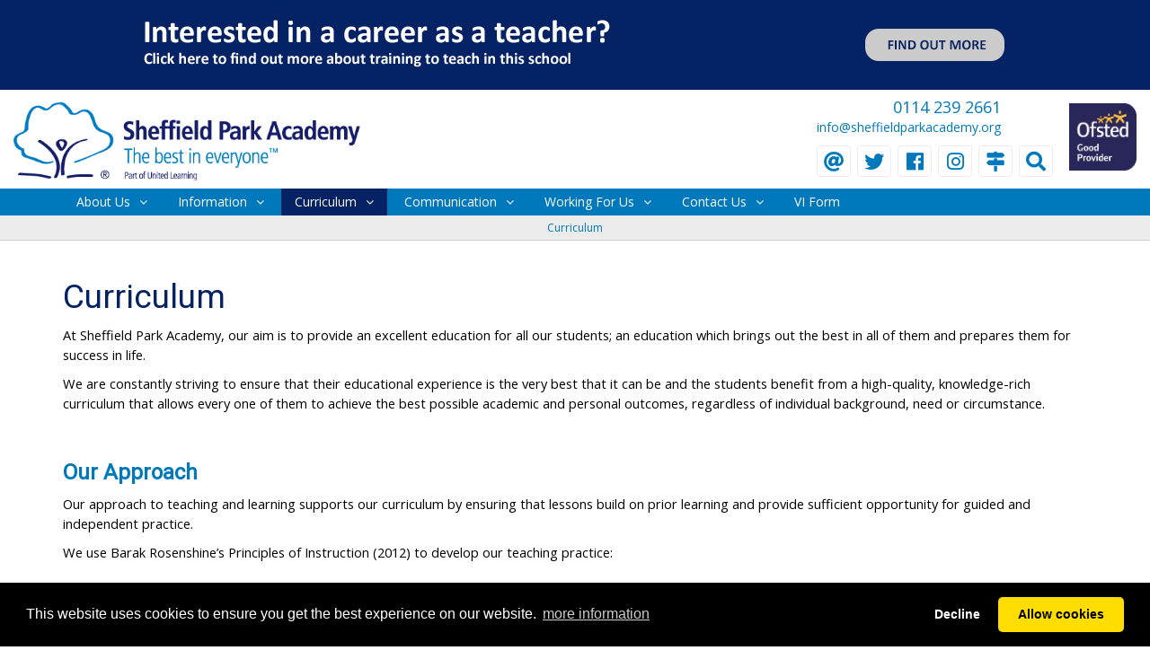

--- FILE ---
content_type: text/html; charset=utf-8
request_url: https://www.sheffieldpark-academy.org/curriculum/sre-pshce
body_size: 36847
content:
<!DOCTYPE html>
<html  lang="en-GB">
<head id="Head"><meta content="text/html; charset=UTF-8" http-equiv="Content-Type" />
<link href="https://use.fontawesome.com/releases/v5.0.1/css/all.css" rel="stylesheet">
<link href="https://fonts.googleapis.com/css?family=Open+Sans|Roboto" rel="stylesheet">
<title>
	Sheffield Park Academy > Curriculum
</title><meta id="MetaRobots" name="ROBOTS" content="INDEX, FOLLOW" /><link href="/Resources/Shared/stylesheets/dnndefault/7.0.0/default.css?cdv=417" type="text/css" rel="stylesheet"/><link href="/Portals/_default/skins/dnntheme1/css/bootstrap.min.css?cdv=417" type="text/css" rel="stylesheet"/><link href="/Portals/_default/skins/dnntheme1/css/carousel.css?cdv=417" type="text/css" rel="stylesheet"/><link href="/Portals/_default/skins/dnntheme1/css/jquery.maximage.min.css?cdv=417" type="text/css" rel="stylesheet"/><link href="/Portals/_default/skins/dnntheme1/css/font-awesome.min.css?cdv=417" type="text/css" rel="stylesheet"/><link href="/Portals/_default/skins/dnntheme1/css/jquery.bxslider.css?cdv=417" type="text/css" rel="stylesheet"/><link href="/Portals/_default/skins/dnntheme1/skin.css?cdv=417" type="text/css" rel="stylesheet"/><link href="/Portals/_default/containers/dnntheme1/container.css?cdv=417" type="text/css" rel="stylesheet"/><link href="/Portals/0/portal.css?cdv=417" type="text/css" rel="stylesheet"/><link href="/Portals/_default/skins/dnntheme1/Headers/stellarnav.css?cdv=417" type="text/css" rel="stylesheet"/><link href="/Portals/_default/skins/dnntheme1/Headers/Standard.css?cdv=417" type="text/css" rel="stylesheet"/><link href="/Portals/_default/skins/dnntheme1/css/print.css?cdv=417" type="text/css" rel="stylesheet"/><link href="https://cdn.unitedlearning.org.uk/dflip/css/dflip.css?cdv=417" type="text/css" rel="stylesheet"/><link href="https://cdn.unitedlearning.org.uk/dflip/css/themify-icons.css?cdv=417" type="text/css" rel="stylesheet"/><script src="/Resources/libraries/jQuery/03_05_01/jquery.js?cdv=417" type="text/javascript"></script><script src="/Resources/libraries/jQuery-Migrate/03_02_00/jquery-migrate.js?cdv=417" type="text/javascript"></script><script src="/Resources/libraries/jQuery-UI/01_12_01/jquery-ui.js?cdv=417" type="text/javascript"></script><link rel='SHORTCUT ICON' href='/Portals/0/favicon.ico?ver=aPZ7AsU_fw-OzB6-VGLqog%3d%3d' type='image/x-icon' />     
        
<link rel="stylesheet" type="text/css" href="https://cdnjs.cloudflare.com/ajax/libs/cookieconsent2/3.1.1/cookieconsent.min.css" />
<script src="https://cdnjs.cloudflare.com/ajax/libs/cookieconsent2/3.1.1/cookieconsent.min.js" data-cfasync="false"></script>
<script>
window.addEventListener('load', function(){
  window.cookieconsent.initialise({
   revokeBtn: "<div class='cc-revoke'></div>",
   type: "opt-in",
   theme: "classic",
   palette: {
       popup: {
           background: "#000",
           text: "#fff"
        },
       button: {
           background: "#fd0",
           text: "#000"
        }
    },
   content: {
       link: "more information",
       href: "/terms"
    },
    onInitialise: function(status) {
      if(status == cookieconsent.status.allow) myScripts();
    },
    onStatusChange: function(status) {
      if (this.hasConsented()) myScripts();
    }
  })
});

function myScripts() {
    var newScript = document.createElement("script");
	newScript.type = "text/javascript";
	newScript.setAttribute("async", "true");
	newScript.setAttribute("src", "https://www.googletagmanager.com/gtag/js?id=G-B58S64V7TQ");
	document.documentElement.firstChild.appendChild(newScript);
	window.dataLayer = window.dataLayer || [];
	function gtag(){dataLayer.push(arguments);}
	gtag('js', new Date());
	gtag('config', 'UA-2540023-12',{ 'anonymize_ip': true });
	gtag('config', 'G-B58S64V7TQ',{ 'anonymize_ip': true });
}
</script>
        
		  <meta name="viewport" content="width=device-width, initial-scale=1.0, maximum-scale=1.0, minimum-scale=1.0, user-scalable=no, minimal-ui" /><meta name="apple-mobile-web-app-capable" content="yes" /></head>
<body id="Body">
    
    <form method="post" action="/curriculum/sre-pshce" id="Form" enctype="multipart/form-data">
<div class="aspNetHidden">
<input type="hidden" name="__EVENTTARGET" id="__EVENTTARGET" value="" />
<input type="hidden" name="__EVENTARGUMENT" id="__EVENTARGUMENT" value="" />
<input type="hidden" name="__VIEWSTATE" id="__VIEWSTATE" value="M4KUMpwYVVhuBITYuugraD++epRVVEplp+tnfzrNiz0EzjBqe72JLdLiVoTMb+93Nt/klEoAvz36dLTkZ3OgY5SH1rETPjCXyxTIriJtbYVpmWuOwyZN0C/JQ9R1lWTCA3HKvn5HjJoV24L9movE6uWCBNj33496QZo55QUUYYVF8iWLxT2NuiisXuI4eOZcmZPmC9imKUeYdj/g9vQqQLeOum4gPcVrxQr9KELDCUQSw8iVoFurDvOIwi8sVmcNMAK3+4Alh5yYrhFzaw2FcVM9ame0iUxoEG/psAjlG/CXWmy1IeDGHwRlRpOPKCDQmzqaDtpA4at1m/sWgOkyxDLE9vXWMaKm6EvTbrv6tbbHxtAXIBnq+5/diIyjXzOrpgsumvHSKAY4pur5lJKDlbsNvDZBSfKDHEujUcLQ56CVqfHDkuXdoGYgplH908Gyut1gJqdod9KBF8MOOdkHVQWuU+fqLK7OaeQ6KByhWugKnDV/3sQCgtbkxYgSJiR6U+AQs82b3TnR5rnxEFJiSKFDRa2W0HJmJAN7BamMiYjxe7HwUxdT0c5/yk8bKg5MYagD8D6aDkEuj4lYJQi44onAAsdLdUinDfluaTLg90reFfGTztVeqXVe3NSpNDmpjQ8kOyeRdCnHkFPVgFfSWg+ziCYfHz9MCCSJl/wr9kw58EdH2fTg4L8TUSKnVdMmvbHDQ6l/qhdwBHkg/sfegXEBznfPnpiK6fCOPSNDh5Wdvd3Uuq4ydn01RVDuU9dPrr6Y264fahB8G5DgZHltC3SLhRYgRa+GzWCbwt7BMUFGKHtyUVx7iNLT5Eo/G+TgWFElrYYpKkI1y0kKYx86puPJy/qGhf6cR0u1qWLTHR2K4oU/kIPQhIW0L+rXdYXpl5lfKjkV2DjWluHOJTnpEveUXBfZQOp+gqwnswKdNxaBxutkZRmx+ko6/+cubO7g9Z29bC/AIdoUP8Nhdk5N+0IlgmIEYkKQcmuzdEfQ+jgkp1sEt2JxbN+tQjTRtp2BwCLbtKGrAuU2TK+zcV1xJqgJmr79EWSr3oyLr+RctHhfZx2RwDI+28dgRsJvQ4QGpCuyccCSBqZZfUdcVMcEoNcpLLac9Bg7orM3XieC/8/M3ldQp0fw1fswXStLf3QXqQIoNpZNn8ARqeEWdd75fNTSddg2A0zWSQDk2KK9X04L4TxsixtWno4xK/cJvO++dWo5mPUAlJCtAEiq+OG6rENfAxOYsV2TIj4ApMJNUnhZON0W2lMOQljlcA+k7LXMMJkkIlPpuYMKOVr+zjOasj2NFa348yuqrJbXJCusqYWNWj21LoYfVofXoEnGr2ijPbPzCntaFqCo5rNsk8xlax4Y8haMm0fyCGRFcMzmmKzmRkgxCSZLlCFrTAHE7Y/Rz3edBZABvgNtwAI9xSbduPanp6xMDOwMf/XLMFvS7PqFqsCMnBdcq8qBt6n+X6zs+Yzad58qkFBmmgIJF5rE6papXZHqBOi+anwPBPMX6guwlNpiQ1JNOFfOjXSc8LAOoYbHvFg+CsQmMIui0Lk2pO8kwr5Lmn1AlSf9D4jPZVSkERe8rs7Kwq/kv1cx2vly3FE6NWKq5kCmFzQ7bZWOioaFuaXxlZsMbjti0yu6DZWVhD/nGZFLKO3eHoyyAWXVMiRypYSpTJwJjq6QVvcN/ggxo3l94DpKkE/IpPmyRcCmrHrrK5kdZN56pKv2v0t62PM2idZHXdS/H5BeJylqBSo2esNaNcozYQJX4uNYl94JqjHlD6PlFHjyiY7VHPEkvNMqm/sm2d8qQx6QjgDiKN2ODbLoenaSFhQqfnwfIcIOrCUPHw6oJZs1LPWkRKkeK4mv6xCjyywem4njiedeNFbxDN+2IAI0cun9LYGxhMBNv/frbqFgRgijbIB1uCf3WfvySGodRm81votoJPGzVX9fyB2vRZRX2Nq9iLboHN9w7xqexTbNLMRx8gQL4DwJuOWL+iEO5bC8+MWhnVfPL1zm5rdM9IVzKGvB9BMCPCa4oHuyj/VktC1D9qcSn1RrrA/O+RI084s7CbXDQXZZhq4cVKTCqsLRaVh9HJKr3kpqkWroK8qJZ3m2Hu+23C18ZEJ2IXqzNUThvHpP8me5atkcEQ7TdEUmpIdBgpQcuXR21re5qjePjQlyRMegh2qJOZZ4G48eKP7yP2msw9v2GsM1jZi9zLezVBZROauu6pMGdvX82XWx1mWSqW/fpxVm3GMb0TZHNZ8juYn9QPCouot90f8DLZmpPG1de2Uhmiunr47RMJl6UM/Ng4zHZrrLNCQor1X3bd6P28JXTYOtnYTaAP842vHhMmGRyxRRubJP/[base64]/FqVeUn0SuPf7rEgUxjTr1T6jAbLnING23tVw0M3L6mc3jsh5gDL4tG+Oj0NuWpolTeclBva+8SvTXspF0vJ+35gLBtOjb0hkIUksE+Eirrm29jOWa8Yta1Esn7yyA1bP1VrpBKYJtOnEcfJFeD8GdCFOaLqbr8li/[base64]/YxWAYHV0ltZ994uOhZ1yDxIO6kuKtqErWioAFOwMYglsLaOa835w/8GtrL5CAbV7emghWYSu4YjgZSa1wSU6EsUrxF+Xp+YV1LF546mdNyqd2k78BXemfU5vQqvPhX4IzuCy32FxVk4rjaSRzwkFH9xtu/[base64]/GljgN6JNLn4lpcVpT9h97II1T3GSJPrJm/SNoL8PgLHxEBRntV+w9uJudrFkgr8u/eOYwc++PiuL/FLfZDrLstY2HCDSeLB4we1hnVvSHXM/wUfG9Wug89pZuEAuojL3tJOQszMBkHdNJPHqWAeuhr7GfxPsWdXHDfDL/MnGrF1YxK3RA08Rgi0bxFtkTrg4ZdAOAKMUtpW2GhTKK3ymMzRty53a8Txe7I6XaS/T4+KfmddSsdyTbsMJ57Ww+MV4PKsrHfeaonZBrz9zEzC+410IlxlcEtP91xeMMx7xIgl9MOtZG/mezRcvK/AdrXyDAKqVZpbGm/kZ/EvK8VmUywATdwhowGZPq2a/wkAAT+DXKmnUo51u/lG4W1lB1Zrh65sIJqJNhE01YNepvPEBy91U/CYa+w2kUEbT4JVv7Gi62ArMfTgzT1oqCP5OXp5GE77hc6NbESQGW8K0M6TrMPg8Wf8KvIErfKdbsInvYm3BCZ01ifAEQsTXQ0lp3Mp3eu/TU2T1BLMsQ2lQCF7S+wknKNV6uM1w5Wt8ord9x7iBHBj96EKsf56gneUII9oj9TeA1kFbycGNjWyfOvXwH5MY4emNMxpEhIXDfeCTtxEq2HNoKP9UMoGy8HeJBMaTCFwovhnBxCxQZuXIFoWjIpXLwKE3HsyN11n+P40nWgmCIOvCyNfxy3gJi8DlO6jCSNG+zs/5iuYQ2y4kiC47BZsq9baxB/Z3ba/ARk2kKA1DJ4WwaEXWFk6uaYUzYnPWyqaND+UR5zqvocfNNqUGKyXRj/aH4tdAggTmY6rSuT0FvZHJhs8A0SfZnu7kNJxGf+XpHCjL1W5kpomoJCJa9dNy8IqKcJdtiALZaWYMO3icMn5h/HAIYhAAEO6wvYrCOl/ISnY0898aOqHjONdqdcMdhDB8jUHaIDizWePozje8sJWRzklOAJdXyBmHOzV92Hd2Hq9M2dY0Sb2u6aLwBm/6SmXcxedpSQPLGm9MrORJDc7IWusDB2IMo9dVO3PnhHYrBRAbdvx5PPF+YhlWpIXGLWJFIUvYoak+XRTOUh/+oYNE1eh0MUOk7AHu0B88PPKWROhSjhhZTB9T26MyAqN8gC2ns8YuPQgKzXwpBoFo5+YJsTsWsMqUbx8j/pt4MmkaXMV7apfKMm93LW/rgd7kc+YAeVrfhOeYFcQ5Y1HMZmGWKDh8xPs+eba0oUlvc3jPEBhFOBhMphPW3wLT95lZ25/DulA7e/koUGAShmb9OeExIKr0MDv7tMJ9653/pin3Ncn+sxHI6uZvroQiIOh1jFU6xSJvJqUQ52XHVtetxEEqwCQGXXJoyPZKCG0+vZwpQRXUBjUlWMOftKbPcJxn/uCBn9sinLQrQEJryTL7qlqM5XE5KVa2JVk+kv2s2lpUSLWbBTZvX187JXvYwQS+XVgfCSyhkTYJ56EDHqgeWNdMc80DPyiY6EKiD6dTlxjB/LYMfKuJZd+GuFmTsDtiUljrMhLdvye4EneuL7sn0RLG4YAEZIP1K1srPFN632yMT08fzslVNiZKew8kYfkjyv4czPxtWXvGrzGrv88kd2Fm60tvIzRQgLgF/T3ypXTSTbYcC0geElNQzb181ZOcJUN6vsHWhC/wdUQhfCwZjISGhFUsj5BKnq0HL6aSJ1GT/lL8Q7OFwglaehEyjQKYkfxvPgp2p/hM3Ez5XBSrgbY9+YeKpCA0UUyEj6GNn0wbtMImy7C79KL1DEHlreml0xqj0qUWI5cq5M01noOYHfeVkUjHyIF2m4ApB9CapgdCpuXkISRuPwC708HdgCIcuZ/TEt7AdzfJftYN02dDsfSoapebyeJIUlFUeA4I28oT5+drDGLLpEh+UaREEJGnXxXdQQvxiZvgY6kkofPIDKEh4Xd+CqT0VUxvTdPSlrLnVHf7cJS53CVU/yn16bQiTAZfnjfSo0ocpVt3Plzx+JnFBkiO5IRpiWhviauc3veMzPaMAm/2YRP1S//3PkGmFmrMa4XwZt2/tIYsPr7dBgHaGhTX5fdm5Bu7D5tdoazEZh/HETLVHq2h+T4N3gkA4nPbgkzmuXnM8jGfvOTnUdyt5ol/6lD/uDPaYWHnzUv7oL6Cg4U4HT6byQdE7xjjsWDE7oeGCRxKB/pRl99TFp9+0UiFHT7LXPZatlQbD6wVAhs4xRTxo3Wrbu+t3olBcKa7T5oYgc2D5pe3Gd5G/aazKEKPW9yt4GmB/ATJbwnoDiYQcG6k+QIVl3LfQLECR5snN4+h75C9+cla0yE1V1x2Sm73oZO59uUJWElW4yXRhC4q8xLtwQnKj/C18cmnRT6amRuixH4cSQ0098dGOnki5nXnhaTRV/znMfljfGr7oq0aZj079qc3eTON2ghUbAVjgMnk9dZvP6ojLfhcH1GEJZmqr56JvNkSdkD6g/YQSA+UYAv7V1MiILWJYkkNdQwliKY30/PcPVUUf+HDbhgjixsQWEC330SjkZIGdagSrquHOdLmJmlB/VHJol8ndOnMM+rMh8JPxgC+iBqKVk+a0tBlf7SPpsIbiw9ABsWcUojTYcWJ3/GR/EJmrIcMBam6v6saN8yhnH6hID0B6SR+MHIFxvMBkO8CecGtwywxWXU65FhJ9Wt57PwPjJVUi5ESChcRHpJ+Mx49XIA6craqATNA6NLkexRPXWPo+ZYZqxi/B0lW41SDQaKTfgF+yUIU8/6u4h7nTQWBbM05KWK3Sqpxs09HVVwlegJEMn4W35cj9UjlXuGXaPj+XPBF04Ecqf4yQMOp5F0CMutDZGOXCfYWdhqZ8S34OJUIrPZhvltiU/QoxZqEHBMoj/kxE6mgCUt52lUT+SQWX+pVgLapd+QSEX/QyWmolmbwqQAB7tz3GuQ8idizyVlmtvais8Kr4CEyPR6esXZSmSzxrGLoUVTZmEX/9mPZ5QlyIvE0MOE5y2Omw3hz1maMw+hxBgpkObwaUC7zSfCb7we4+C6p2EhOo+Zz0nRjuv7Q9gfN3n12szYSt/KJyw5UvdcUQqlV9iEnd/3/[base64]/5E3f/sBIPWXGDKh6Dp8k0J1cea2wUKqiIOPU7TshbbTMPC1tyvRP7j35QjKiwB8a+xKBS14PPav17WdVTDm052My5fkFGrW7pUNT0WB2wZEM4qWDnETWvZZokv9uTEK6K12DnFrlrPZI9d5cNMLKEef5SWIs/PJHh4agVlpkX0JZKPpRBt16rL+Nrkc3PjyqboZaXmeaFb4kuKDuZq+UKkq8xPMGhNXbySttf9/R9YkT2RrE0Di9Je1+PEztB+dHQWvVYP5GWqbEGbD/ciOUzDm36h8pD4Jtt6dZiPT7XcZMOYj+u4bwi/GiZQg5zUSMIN4TtCZEjQXTUI8/CtHxqg/1l8nNPVl5b/GahFnOjW1Rc3IcecY+vrFzMUih/37wwkTb+Jj6y+zi/mV8g3kFwdy4Qfd35JigRSSIhOMEYOZp3UwiTaDaeZyhTU8U/njPVvPLFw4eWZHzvMhU5W8RYQrwAAQc7O7v6D+59RH9lNP9wr4EQ8a1BCtwhaIna27e/3WHmNEPt2o9u9tbif7hZYVoszaSNCdMcjfLE39WbBZ3VrhcV+Ocb+s0tXbz06QEfVa+Gl71busj8n4aok+iSyye2IXEyZI77KGkBftm+ouKHkvEIXBo5hNSuSOhEmroqDtW7PUd8hTvoAiGY3ixNf3C+g20V8M+HChFv58qC4EbI9G3gRcf/jDpi55ZX3XgTfBf6YOgJGDBFI1g09169RBTwmLaL2HQTQWrmjbhXg8yRUHrzx4SSuqH7RI3JoLfpB7hH/iL105AB33O7VnA99gmanllHC8/CF9koj7mKKZJvFZOssqd3JZontViT8f6y4Oc+M24wOMC8lSLRApcmBVJB6SF8Hzv/uM0kjhzgPyfaQ27i8RQNNUP8QeEHnuEjMrjn4FnIKYoA4PmEdwu0fGc/slfpeAUPcnDEkR/Wn1kWphHr0mJt5kZGuvz2aRYYkwpvz8E/oQxiS3rD6wpu5S31t910Q2h6DZT8Ia0gdnSerhqKBZLfMkztnI6l2HePN5Hrb0dUWgPRQ2Z21BbyTcsiIk3lz1AdMpN9USldn5FNdhVc3NoTxj3dHVxTTREGQ4UPNDMwbCTM8H12yj8F8pTlp0W5bMD6SV0eGFC0Gk1Yk5vk/[base64]/gbWmuXiEWRfv0dfYu0Wl9HSfQ90yjdHFfm9aPWHokJ2Fhiq7gsc+vnN0aa7koWjCJCp6YIOCgGy0zCgyVkCpZYYt+IrIJmxt3KmQnq61CevDuaNzDl0Fi0arTW61jAWATdDi4vSk40qr1fVcgYxKh6Qse7R7F+/TxhTQD57shGH6nrn8AtE9CsVI4XYIkM85xQcerIBzxWTYwcte16KFngE1LG4jW4wDFel1Z/heMkgbpssvT15Uz2IhGuLqhbSqA/PCVNa7N3RM027FwvLPGr8+wTLk/KH/IJG6kTrkpGXhF9gvHdoBZmt7ASPIPhKU08wLeMy9jRwsFFcBoo8kJdeNqS6mKrrWYkmm/zlVnyn4mOZ7suHyD5z8/xjufOSg4mZVicYjZvAQuzxBtFNyw+iJtbMO7hVlbMn/K5PKlqGWwY70FrMpgUoCNrlVMOdG9N9/uX5alT0LMusrETWGc/5SFhQ8e8E9GCFRmE8r1ZWVfuwsPYpI1gIRT7rhRCMWtGkg8fzp1hYrXr0PFhpOwVtDtect2z8UUZzEKTl81E1Xs7lAEBkmrGZKmNYMHNz1oqx9TB4RTVREiJVP1JrUqAI4JDEBUdMS8msA0Kl5IY1LDWgDDwSZhRMucKTqHRgPqiQ91wzZH/3UIxQ+5TmpwR8tTUL5d94oDUKO7esepqmSGakUHN3oASqI6tulgfOyPL2ncDhUeWHYtno+cfYOzDBRy44elfRgx19J6oE7CcH0Y9SZyoNhoduGu+FbnRuE8Qen1tQZ6vyTPvqWP+JMHSA7+Y/3rilaToHA8HpXc8GdxgWMZjfalEa4y4zomj8hhGz2SKqYq9aBG1oe4qhy3mAsUSPgwmQLdT15FWibvQHv6zP0Yg3xtjQ6vu/lbX6sjAvQktGt7knHoluRF5rX+Lwi9eW1vIx/POJ/4Uzz/wDytAZ+NamcroSQhpPtst0aYd9c7kq6R81T/D3k+EKm2o4vWlhJhW1UnMsQRS48xTbBGf/yVPPTLlkIwcxNdoVu5UhJSHB4ohudfazGN85nuBLZ5HJb2o4G12Unw0Eq0/AYwfUrNZBNgOHvSNixKEXedM3Tijt40TgppFZgv/Xb2O++iFSPItUAaUByV4JiwJ2gvqe+pC/cTCSTbCJRsSAiWtdRal/UOaJyZl+gKrAxb07Rbp9W68KZRb0j3cr5A8UncrKryVkQppsnn25b2MfytKIKsedKgDI4nieFPrCjhABJyhgEWGVRBtaesF4m5+UGQWrZUcOvdDnI2P7EFiKjNDh6rsrmUy+Gf0ltofka8Y9NvVH1Aot/pa2T1cdYF26pICyoDN/VLhbE0xhVFdBhmXTx7yjl+3zpBXM8SkkuHOi4UTiLN7p+3ByJ5ojTsGGQ/UrgxqP5TPWVl2SoTJMaYaXa5vrr9h7TR5y5RLl1sApc4E0XYFgM8OdTbUD8s51EhYznKBKMQuf1lrPLUij6fJtKGHwbvBT5CInXMT6F23JxOzqDKyi2j1wiVfZrzKtJBE4AN+7RhrCASsRkaZenkXjpsY0lIc3iMydCfEMP4nlDqBAmc4oVfLiKkgFyA3FWWpKUi/HJ8KCGxQnyD0SZGr+OcP2/PVtFJ0loczGu6JyolBEIXTSPhpbU4mry1x6nEErpZVbdQWMl80k2glqteLmUUerer7k9tk+xOQoTG/JWZkMWk29VmED5YfY9AK1huDCEw4z/NuerEvecwoKhIJx/wz8xl0nCEirIlnGYBC5jdhNUKtpQUOw0gubqbjJF94LbJYgA6iBXeA67pCeWxMMpMwqj1Yv+FIiS7ipcMASAc9LT+MRF5ROgsQKl6ndl66PPa8RYx1zAaDtZilJ8RCzMpWB6VP8jSNgxA3LXppfyMTuAgcv0REhWehbrYOxGEqTXHMle1xv/0rNI1pSlEDbxMG7BwppPIeqw0HL8v95g3zrZRPEKU281F5EyNqI6Mlu5+0/wvEeDd5/S7dlVG+MDS3+6UhyfkofpXvE3+QQQ18lpRoWLPwRus2/Qm5u6DxGRH6TevFBBtU2Er40HGZUhi+qsJcdg59CbwFNqFAm3Ce+EyiqIwU59OKYESXGIQOazKuVw2ofu+Xk9zJfB4fXIc+VVny3GpCzo6W287ThlvOplBXVlUFG1zoW1R06TAMI8E/[base64]/qr6qw/m+H4041SIOhUBeJvNmm/82vwIvnQOJsiFydDWvAAmcP5rI1gKSYUtrjkiegLVmbqfh8LQM/Idcyt9ZRVPqsOf0YDrggpp8g/pgUJKLWQYNRpSPlqaKSj1R/R5pjsgscsz2/Gs6iNTJxw2qWCxG0QKHTiBsoZ3JwLpYKJ6qRnM9HAw2zWw2jSrvSy222aALSXZOzc4r8l5BcEWl7MuM49FydjN3jI1jN0TfgJFCvhuyeCxa+F8RRWM5qpDjlgHwI2GSgLS2WCoNyXCLelseRUt0nTrh+GT9ovpO4IOM6dh+RKGZAkky9hhGBf4o7ANdcdk/oNbpqzm1oZ1H4l8NrN9ajWyHdbMvHV0qiWeNqMILenag4d/0mCTPjbqP0EYg3Q3B1wyC3EpcRXCXffzeUT8MPRtJa68KeXhocBULxf8CIsmhYmEW7PaaLBu+XJfeH1ajEhUvHEHd2ICwybNKc9kAroQuvatqpBKWPQHDFYeMfHoaoSDg7/ul8nwQ6okspWLTDfkOJjJwdrebY5hqNNxVSCU37nzADQcOtL36aVvsoiLdh27KbnGKAsdk3r83Rq6asB9hPsDoCb3eX8wiFU6O7YoVbG9WgPyhoTcVFs9dXMo+l6c2j6BjmlZhDtj8E1urRl33xddRUABFqGm8UGGvHkX8cJm2s6TnoN5iadno+znA3UizFD8hRuOd/edX4rHT72CnpOVKkn+JGOgHpTLTVUtjzfzYTPm04xvOSX3/E4E4Xu0yO9431q87m74ldjDPupY8Be4cRArTxVcI0ikoW+4aUMuJrjvPBjiHqU91YKRaLGOraCVdxyIBnFX/7YTlKX/8BMMxHteEUeGcx/jZC19TnMLF0v95Cz92u5Ps7tGJQR7zvOlbVOjrZC5crXjqtwsJG3QmEQjsMyZBZos1sqi/4VZ0JA/JlNfsNEZcG31WWXhQP/H3Prtl6N3DpEY04ysXVbPOn/ZYsuDHrhMZZxjUsKNYsXoKQoNz4Ep5yKpUIze+4IvriBW7rPhse9V5TxSb+gpgRAz94eIsvwZL4sKm2vXyUwzKXWuH9eLJa2RSg4TKK4x7fhU/rLopHtIwNiu9qw8klR/5nJh95XQ7Y6cK41Vm00S3LMR3yp6Wzdq05oadYa3EpbBD2bkmZwI6fqfjfLvjjYNBa9/DyBezoTI6u3OTVL/[base64]/vn5v+BWg55vSTCBqML3yc49AEehNqz2t5Qc4fjkJpPM8KJm5Ity2C2Tplw/Sf3gtFEN+CTfG8nkasJMZLGJ5RgTbW+CoYvAFLJ6N7h+ZtELbsOpS5De38ZxqHKYCnS49qoCVcTCXmxh35RuQcUpLSrDsMgiKxOY067kbggRDhr+z81CEvCXV38XGNTKy7Y31qlaXmAOgLEO/QGEJ/uOrYkk8IXHkkzlGwhHLf4ervsCpbJ5Z+NQia6WGaLoFcwDBIA9ZXBhhyA+1RS3xv2q0r2V1wd+YBJ91YL+xY2NMXTdsdnAdibuhUysVeXfS3n1iiZlE6hTQL2Zh/sgLTf2sLnlpTlK+FsYC17vQbf4hPVmes+EXykycf47BvQW+e1R+nbjIrGeOrWhiLL618ZSqmYd+LVZEiWn+dZv5wbtDysrTQ4AcWrDYm4XM8mJm6To/[base64]//i9V5d/W0KxRzUdPDt0NLTZcq5ZKRax0dL13TU3bawNwKquh3vI5QUu0iis361WHBX2ODia5fm+U/U0UGUtA3+Zye1M5FelPRRFROYazGQpFK127dB9hkVu8HPSrm/5UKsZGkUz4zd4taMKS7okEtl0S6yyfVBi+gYxM9Sw1ogosUX/owlDXKa3CWtIwGFaSCjdZECFBZjz4+ObPB6NyBI5C2i6Elh/HRJKIUFndvPsBtbYryENNRQsTEXgvmYPduDHL+KY/[base64]/WU5tnOE02boNQu0XV2d2tD+kwGLVaV13C5zVFAJfbOSie0PI4qUwdU1YS4zpxoAi3vFOxzdzN6UND21aAFJuprHvG3uXOOVAW60qf2w0WskLTtkppO4FqSPd9Jof+SSnbVKjM7EIW/7jrDttfbXMS402AFpTDJaBaOmZsmDzy1z0jxyiU2qFvAIliXN0D1mBil/VJhVarzV1IdzMAURfi7B/ySvAFCwXo77SuKW1BIDYvUuHm0KRzR9tA7RC+e+MPxoUfStPD/[base64]/afrBZWQXreXxnziJsRd11c+E4RF1rW2q5ss/o/hryC1pxZo1CD27ldKd5PpFGQ1hvgkWfj6QUYDWLaQB6JAL2d87zx/+dsfF7BTUWOYbQA/PdqA1b8AqxkOrUvlpuPORmIFYLez9FJcSu/1+ISAw5o48s+NqcNozIMRuwgChUR0+NfwP4YDo6S+A8rF+7v6CxunJhkP5bft/UI5AvwitEpMeAxZ188Atc9Vku0LyNTi8bVhJR+Vlc6ApGnzPOrIAryIxIi/8jm5XxvwzPABMRzwGAHO2jAD8U1+wuxjv0gamsLvy27glgnLZhFpl4+AEVjhsQh4S6Z377vgiPWAwdA63/tmcNXbTqyUMjb4q0zuDj3I7nF/QkngqKzbMEvb5vAjbMtuz5unXmAS6P8qAhj/J5Ws0/K3o+mjxkcxa1T3aC8tFc5HAZex1vbk8fPzXLpzCH93pwDwa4mF8+ZBjZZLqqP0pclZ6fWRjX97AkqQOhtoMKGgIvajk+T5J4VLWRrC8QHhJDmPa5WmVNJXD9e5/0ORtDuwHnof5ipUYfw4XUTEjmUXBkUK0/EvAO4s69wqEPQFbPwCAnH/yKD0v/WRinpx8b15t2y6zFyKkmB80D/h9jpRo5nt/hBzCYfeVJ5g5wSHtRDTbZRr4e74rs0WU4C+SmjSEGroKidBKSp/uANk6HobxdA+EhdT383iGwwpg/WS0M99yfFmxQZKB1Fg08MD10I4O8IW7D7V1zhwt97oo40tZfCAuSBz+4V59gDmFlp+rCNM03kV5U5fjofrmsLRQEv7aErhH8ssQoK83Y7Hlg42OO19d2uUkgEI8nTpw5N1bl5shHs1rR1AEr+E8o5TEVLPzemQtlqJmkdnKVUwfbZOOS59obmUZML/ue8yTtxsbAxAEt/YnNps8DsCEac7x62JUxp6tQvDXyoGl/grGlWoct8JEm0qaHoedDAJQeimtXo3/a7+dST4IhOwjs7CX2Ep9bBM9D6IMlCQ3hgvvdwbELVLQ/0tBvI7IAx6aPxSNWJQA7QeYtsC2HWY2p8wkwHqgWZzZCzX+JVtne5NYCup2ruHA+I3hnCIQr4z5AXDuiNQlnCqzGL/fAkBGPIIvSNblC3Ry2nGkzGLwcDWsFre1S5jMOWZIZVlyYnAJw/enDadCmVXhmRqdYOf9HwP6mzqa/vFfi7q+nERWwCBSuTNPomsCNY4oke3Ft9fZDH+XW8EgJzpw/SSNw2oPNIjrx8GvMR5m4AdJlJtM33C3QFo+7XOZ8ffWHb9tMDxnbT+7FPLpWeL2oq6wOKuUjV6VapI7tUYPoHSlH61jBSVylQsjbTiEXovQa4j2t2eHZnQ7EBDiIc4f7o8QOt8y/0A9uLTPnuXMT+Sm8QVVkVkzrkni0OzUzrlBSa9PkslSnyoX2ypW9LD+hdan2x1zbBQ8ToD9pNxjDyEb10DdFtidbptHrhmOlHeDT2ZsKefa1CVO0BazBsEqx4o1l6VDbyen7630AOIyt5gh5BdFzQozbiLccbeyqtqkGlp0v/tzqaCIfyLlD4+5zIoe8LB/k2PL+Mo7dCSsDY8w91tL3h0HwZ12eUUIDfVXMQ1ndB59IXN7d9HiRlsEIzBdhp2iQWu9kIKtDptTp2pcOEYaC/CjHBl5bTfCtNhxyD236FNJeeTJryn1KMjd/Fqcfa2uNqXBGOE+RJ4yo2IGBmSkonJTkKHpmMWGJaPXbhZysqp7WjT0dJy0Ddk+zGGhyVdU3gATYiAGIrzo5TfT6FfMrqt32lNi/vh+pJF+NCGDv1macqoyrGiacPnyxyfQ0U7oKHT0HLOr5foB21mwqkWDpiP/B/mKQBs+U77iZhFUuXsCQmNLBc/UZFB/nNwibt0Tf3hOnJ8phwv5l6Jjp5okMRvqpvYzuVNKyRVLu9MvJ+9cT+bXZMCk1+DyH/P43UU2bGf4fWh++tlcy3YVgKnFEUHRO9/TcUAV3LenDx/eV/zwle6YoaXiS8Y7Pi4MUZboceXh9pKMXC4My0ioVG1Qi2fTiAY7z/2xbWWBWNRlyFtA6dczw5YBWI5J7TsTrqrTMrPdr5MGTKTcn3q1gSShd/uwOVFg=" />
</div>

<script type="text/javascript">
//<![CDATA[
var theForm = document.forms['Form'];
if (!theForm) {
    theForm = document.Form;
}
function __doPostBack(eventTarget, eventArgument) {
    if (!theForm.onsubmit || (theForm.onsubmit() != false)) {
        theForm.__EVENTTARGET.value = eventTarget;
        theForm.__EVENTARGUMENT.value = eventArgument;
        theForm.submit();
    }
}
//]]>
</script>


<script src="/WebResource.axd?d=pynGkmcFUV18Tz824srNAEwluiUiiKgYwlniCA1ZTHGtM4kNtCMwGyQueu01&amp;t=638901572248157332" type="text/javascript"></script>


<script type="text/javascript">
//<![CDATA[
var __cultureInfo = {"name":"en-GB","numberFormat":{"CurrencyDecimalDigits":2,"CurrencyDecimalSeparator":".","IsReadOnly":false,"CurrencyGroupSizes":[3],"NumberGroupSizes":[3],"PercentGroupSizes":[3],"CurrencyGroupSeparator":",","CurrencySymbol":"£","NaNSymbol":"NaN","CurrencyNegativePattern":1,"NumberNegativePattern":1,"PercentPositivePattern":1,"PercentNegativePattern":1,"NegativeInfinitySymbol":"-∞","NegativeSign":"-","NumberDecimalDigits":2,"NumberDecimalSeparator":".","NumberGroupSeparator":",","CurrencyPositivePattern":0,"PositiveInfinitySymbol":"∞","PositiveSign":"+","PercentDecimalDigits":2,"PercentDecimalSeparator":".","PercentGroupSeparator":",","PercentSymbol":"%","PerMilleSymbol":"‰","NativeDigits":["0","1","2","3","4","5","6","7","8","9"],"DigitSubstitution":1},"dateTimeFormat":{"AMDesignator":"AM","Calendar":{"MinSupportedDateTime":"\/Date(-62135596800000)\/","MaxSupportedDateTime":"\/Date(253402300799999)\/","AlgorithmType":1,"CalendarType":1,"Eras":[1],"TwoDigitYearMax":2029,"IsReadOnly":false},"DateSeparator":"/","FirstDayOfWeek":1,"CalendarWeekRule":2,"FullDateTimePattern":"dd MMMM yyyy HH:mm:ss","LongDatePattern":"dd MMMM yyyy","LongTimePattern":"HH:mm:ss","MonthDayPattern":"d MMMM","PMDesignator":"PM","RFC1123Pattern":"ddd, dd MMM yyyy HH\u0027:\u0027mm\u0027:\u0027ss \u0027GMT\u0027","ShortDatePattern":"dd/MM/yyyy","ShortTimePattern":"HH:mm","SortableDateTimePattern":"yyyy\u0027-\u0027MM\u0027-\u0027dd\u0027T\u0027HH\u0027:\u0027mm\u0027:\u0027ss","TimeSeparator":":","UniversalSortableDateTimePattern":"yyyy\u0027-\u0027MM\u0027-\u0027dd HH\u0027:\u0027mm\u0027:\u0027ss\u0027Z\u0027","YearMonthPattern":"MMMM yyyy","AbbreviatedDayNames":["Sun","Mon","Tue","Wed","Thu","Fri","Sat"],"ShortestDayNames":["Su","Mo","Tu","We","Th","Fr","Sa"],"DayNames":["Sunday","Monday","Tuesday","Wednesday","Thursday","Friday","Saturday"],"AbbreviatedMonthNames":["Jan","Feb","Mar","Apr","May","Jun","Jul","Aug","Sep","Oct","Nov","Dec",""],"MonthNames":["January","February","March","April","May","June","July","August","September","October","November","December",""],"IsReadOnly":false,"NativeCalendarName":"Gregorian Calendar","AbbreviatedMonthGenitiveNames":["Jan","Feb","Mar","Apr","May","Jun","Jul","Aug","Sep","Oct","Nov","Dec",""],"MonthGenitiveNames":["January","February","March","April","May","June","July","August","September","October","November","December",""]},"eras":[1,"A.D.",null,0]};//]]>
</script>

<script src="/ScriptResource.axd?d=NJmAwtEo3IoRops1yeRy-l5nZZXB5W1pqnUEOfi50Pv8zHxUw6ho1Qvik59ohO6dnTP40MC0IUr7Zr06CLcDotoR0T8qRreTDzv84BSPM_y_z147mYYHiE8CDVZ9NkglKLH4Ow2&amp;t=5c0e0825" type="text/javascript"></script>
<script src="/ScriptResource.axd?d=dwY9oWetJoJ703C_NJOrULW6nBhR-bAbge83xcn86LKZMn5FHCRrdyE6VP_o2rD30j82pbQ6nePWuLSUtdISBr6Lwke-ZtwWThkM7haRw-zL33E0BDhH0h0QwVTqDsUMBig5PoAlTvsaD6KV0&amp;t=5c0e0825" type="text/javascript"></script>
<div class="aspNetHidden">

	<input type="hidden" name="__VIEWSTATEGENERATOR" id="__VIEWSTATEGENERATOR" value="CA0B0334" />
	<input type="hidden" name="__VIEWSTATEENCRYPTED" id="__VIEWSTATEENCRYPTED" value="" />
	<input type="hidden" name="__EVENTVALIDATION" id="__EVENTVALIDATION" value="P7xzKmLUv2K1EYMAgZb9tT3dCR/Ci9b3P4kjs1JeV66S3N4L8ki6P04/jCX/BXMTvAhNtVuerAiIkDspcyjdlOZA1ZI67m8vlaYrXr1GXeYVbQ12" />
</div><script src="/js/dnn.modalpopup.js?cdv=417" type="text/javascript"></script><script src="/Portals/_default/skins/dnntheme1/Headers/stellarnav.js?cdv=417" type="text/javascript"></script><script src="/js/dnncore.js?cdv=417" type="text/javascript"></script>
<script type="text/javascript">
//<![CDATA[
Sys.WebForms.PageRequestManager._initialize('ScriptManager', 'Form', [], [], [], 90, '');
//]]>
</script>

        
        
        

<!--CDF(Css|/Portals/_default/skins/dnntheme1/css/bootstrap.min.css?cdv=417|DnnPageHeaderProvider|7)-->
<!--CDF(Css|/Portals/_default/skins/dnntheme1/css/carousel.css?cdv=417|DnnPageHeaderProvider|8)-->
<!--CDF(Css|/Portals/_default/skins/dnntheme1/css/jquery.maximage.min.css?cdv=417|DnnPageHeaderProvider|9)-->
<!--CDF(Css|/Portals/_default/skins/dnntheme1/css/font-awesome.min.css?cdv=417|DnnPageHeaderProvider|13)-->
<!--CDF(Css|/Portals/_default/skins/dnntheme1/css/jquery.bxslider.css?cdv=417|DnnPageHeaderProvider|14)-->
<!--CDF(Css|/Portals/_default/skins/dnntheme1/css/print.css?cdv=417|DnnPageHeaderProvider|1500)-->
<!--CDF(Javascript|/Portals/_default/skins/dnntheme1/js/bootstrap.js?cdv=417|DnnFormBottomProvider|100)-->
<!--CDF(Javascript|/Portals/_default/skins/dnntheme1/js/administration.js?cdv=417|DnnFormBottomProvider|100)-->
<!--CDF(Javascript|/Portals/_default/skins/dnntheme1/js/jquery.maximage.min.js?cdv=417|DnnFormBottomProvider|12)-->
<!--CDF(Javascript|/Portals/_default/skins/dnntheme1/js/jquery.cycle.all.min.js?cdv=417|DnnFormBottomProvider|11)-->
<!--CDF(Javascript|/Portals/_default/skins/dnntheme1/js/DNNTheme1.functions.js?cdv=417|DnnFormBottomProvider|200)-->
<!--CDF(Javascript|/Portals/_default/skins/dnntheme1/js/jquery.bxslider.min.js?cdv=417|DnnFormBottomProvider|203)-->
<!--CDF(Javascript|/Portals/_default/skins/dnntheme1/js/parallax.min.js?cdv=417|DnnFormBottomProvider|204)-->

<a href="/teachertraining" id="ulbanner" style="background-color:#052264;">
<div id="ulbannercontent">
</div>
</a>
<style>
#ulbanner {
height:0;display:block;text-align:center;overflow:hidden;position:fixed;left:0;right:0;top:0;z-index:9999999;
}
@keyframes myAnim {
	0% {
		height: 100px;
	}
	100% {
		height: 0px;
	}
}
@keyframes bodyAnim {
	0% {
		padding-top: 100px;
	}
	100% {
		padding-top: 0px;
	}
}
@keyframes fixedHeaderAnim {
	0% {
		top: 100px;
	}
	100% {
		top: 0px;
	}
}
</style>
<script>
var cookiename = getULBannerCookie("ulbanner");
if (cookiename != "viewed") {
	$.ajax('https://shared.unitedlearningblogs.org.uk/api/2sxc/app/Banner/data/Banner/493').then(data => {
		if(data.IsActive == true) {
			var isMobile = false;
			if(/(android|bb\d+|meego).+mobile|avantgo|bada\/|blackberry|blazer|compal|elaine|fennec|hiptop|iemobile|ip(hone|od)|ipad|iris|kindle|Android|Silk|lge |maemo|midp|mmp|netfront|opera m(ob|in)i|palm( os)?|phone|p(ixi|re)\/|plucker|pocket|psp|series(4|6)0|symbian|treo|up\.(browser|link)|vodafone|wap|windows (ce|phone)|xda|xiino/i.test(navigator.userAgent) 
		|| /1207|6310|6590|3gso|4thp|50[1-6]i|770s|802s|a wa|abac|ac(er|oo|s\-)|ai(ko|rn)|al(av|ca|co)|amoi|an(ex|ny|yw)|aptu|ar(ch|go)|as(te|us)|attw|au(di|\-m|r |s )|avan|be(ck|ll|nq)|bi(lb|rd)|bl(ac|az)|br(e|v)w|bumb|bw\-(n|u)|c55\/|capi|ccwa|cdm\-|cell|chtm|cldc|cmd\-|co(mp|nd)|craw|da(it|ll|ng)|dbte|dc\-s|devi|dica|dmob|do(c|p)o|ds(12|\-d)|el(49|ai)|em(l2|ul)|er(ic|k0)|esl8|ez([4-7]0|os|wa|ze)|fetc|fly(\-|_)|g1 u|g560|gene|gf\-5|g\-mo|go(\.w|od)|gr(ad|un)|haie|hcit|hd\-(m|p|t)|hei\-|hi(pt|ta)|hp( i|ip)|hs\-c|ht(c(\-| |_|a|g|p|s|t)|tp)|hu(aw|tc)|i\-(20|go|ma)|i230|iac( |\-|\/)|ibro|idea|ig01|ikom|im1k|inno|ipaq|iris|ja(t|v)a|jbro|jemu|jigs|kddi|keji|kgt( |\/)|klon|kpt |kwc\-|kyo(c|k)|le(no|xi)|lg( g|\/(k|l|u)|50|54|\-[a-w])|libw|lynx|m1\-w|m3ga|m50\/|ma(te|ui|xo)|mc(01|21|ca)|m\-cr|me(rc|ri)|mi(o8|oa|ts)|mmef|mo(01|02|bi|de|do|t(\-| |o|v)|zz)|mt(50|p1|v )|mwbp|mywa|n10[0-2]|n20[2-3]|n30(0|2)|n50(0|2|5)|n7(0(0|1)|10)|ne((c|m)\-|on|tf|wf|wg|wt)|nok(6|i)|nzph|o2im|op(ti|wv)|oran|owg1|p800|pan(a|d|t)|pdxg|pg(13|\-([1-8]|c))|phil|pire|pl(ay|uc)|pn\-2|po(ck|rt|se)|prox|psio|pt\-g|qa\-a|qc(07|12|21|32|60|\-[2-7]|i\-)|qtek|r380|r600|raks|rim9|ro(ve|zo)|s55\/|sa(ge|ma|mm|ms|ny|va)|sc(01|h\-|oo|p\-)|sdk\/|se(c(\-|0|1)|47|mc|nd|ri)|sgh\-|shar|sie(\-|m)|sk\-0|sl(45|id)|sm(al|ar|b3|it|t5)|so(ft|ny)|sp(01|h\-|v\-|v )|sy(01|mb)|t2(18|50)|t6(00|10|18)|ta(gt|lk)|tcl\-|tdg\-|tel(i|m)|tim\-|t\-mo|to(pl|sh)|ts(70|m\-|m3|m5)|tx\-9|up(\.b|g1|si)|utst|v400|v750|veri|vi(rg|te)|vk(40|5[0-3]|\-v)|vm40|voda|vulc|vx(52|53|60|61|70|80|81|83|85|98)|w3c(\-| )|webc|whit|wi(g |nc|nw)|wmlb|wonu|x700|yas\-|your|zeto|zte\-/i.test(navigator.userAgent.substr(0,4))) { 
				isMobile = true;
			}
			if(isMobile) {
				$('#ulbannercontent').append('<img src="https://shared.unitedlearningblogs.org.uk' + data.MobileImage + '" style="max-width:100%;" alt="' + data.Title + '" />');
				$('#ulbanner').attr('href',data.Link);
				$('body').css('padding-top','100px');
				$('body').css('animation','bodyAnim 2s ease 10s 1 normal forwards');
				$('#ulbanner').css('height','100px');
				$('#ulbanner').css('animation','myAnim 2s ease 10s 1 normal forwards');
			} else {
				$('#ulbannercontent').append('<img src="https://shared.unitedlearningblogs.org.uk' + data.Image + '" style="max-width:100%;" alt="' + data.Title + '" />');
				$('#ulbanner').attr('href',data.Link);
				$('#ulbanner').css('height','100px');
				$('#ulbanner').css('animation','myAnim 2s ease 10s 1 normal forwards');
				$('body').css('padding-top','100px');
				$('body').css('animation','bodyAnim 2s ease 10s 1 normal forwards');
				$('.fixedHeader').css('top','100px');
				$('.fixedHeader').css('animation','fixedHeaderAnim 2s ease 10s 1 normal forwards');
			}
		}
	})
	document.cookie = "ulbanner=viewed; expires=0; path=/";
}
function getULBannerCookie(cname) {
    var name = cname + "=";
    var ca = document.cookie.split(';');
    for (var i = 0; i < ca.length; i++) {
        var c = ca[i];
        while (c.charAt(0) == ' ') c = c.substring(1);
        if (c.indexOf(name) != -1) return c.substring(name.length, c.length);
    }
    return "";
}
</script>


<!-- dynamically add content -->
<link rel="stylesheet" type="text/css" href="/Portals/_default/skins/dnntheme1/css/dynamic.ashx?tabId=108&portalId=0&parentIds=108" />
<!--CDF(Css|/Portals/_default/skins/dnntheme1/Headers/stellarnav.css?cdv=417|DnnPageHeaderProvider|1500)-->
<!--CDF(Javascript|/Portals/_default/skins/dnntheme1/Headers/stellarnav.js?cdv=417|DnnBodyProvider|100)-->
<!--CDF(Css|/Portals/_default/skins/dnntheme1/Headers/Standard.css?cdv=417|DnnPageHeaderProvider|1500)-->

<!--CDF(Css|https://cdn.unitedlearning.org.uk/dflip/css/dflip.css?cdv=417|DnnPageHeaderProvider|1600)-->
<!--CDF(Css|https://cdn.unitedlearning.org.uk/dflip/css/themify-icons.css?cdv=417|DnnPageHeaderProvider|1601)-->

<div class="text-center toptabs hidden-xs">
    <a href="/" class="toptablink selected"><i class="fas fa-check"></i>  Main Site</a>
    <a href="/sixthform" class="toptablink">VI Form</a>
</div>
<script>
    var globalMenuBreakpoint = 1020;
    var globalMenuTelephone = "01142392661";
    var globalContactButton = "/";
    var globalTheme = "plain";
    var globalPosition = "left";
</script>



<div class="fixedHeader">
    <div class="logocontainer">
        <div class="container">
            <div class="logo"><a href="/"><a id="dnn_ctl05_dnnLOGO_hypLogo" title="Sheffield Park Academy" href="https://www.sheffieldpark-academy.org/"><img id="dnn_ctl05_dnnLOGO_imgLogo" src="/Portals/0/Logo.png?ver=Vm8dKAUTfVwCeSYHtoP4ng%3d%3d" alt="Sheffield Park Academy" /></a></a></div>
            <div class="icons">
                <div style="display:flex;align-items:center;justify-content:center;height:100%;">
    <div style="margin-right:15px;">
        <div class="header-phone-translate" style="display:flex;align-items:center;">
            <div class="show-on-1030" style="margin-right: 15px">
                <div class="telephone" style="font-size: 18px;"><a href="tel:01142392661">0114 239 2661</a></a></div>
                <div class="email" style="font-size: 14px; margin-bottom: 5px;"><a href="mailto:info@sheffieldparkacademy.org">info@sheffieldparkacademy.org</a></a></div>
            </div>
            <div class="" id="google_translate_element"></div>
        </div>
        <div class="socialIcons">
            <a href="mailto:info@sheffieldparkacademy.org"><i class="fas fa-at"></i></a>
            <a href="https://twitter.com/SheffPark_Acad" target="_blank"><i class="fab fa-twitter"></i></a>
            <a href="https://facebook.com/sheffieldparkacademy" target="_blank"><i class="fab fa-facebook"></i></a>
            <a href="https://instagram.com/sheffieldparkacademy" target="_blank"><i class="fab fa-instagram"></i></a>
            <a href="https://maps.google.co.uk\/maps?q=Sheffield Park Academy, Sheffield" target="_blank"><i class="fas fa-map-signs"></i></a>
           <a href="/search-results"><i class="fas fa-search"></i></a>
            <a href="/sixthform" class="visible-xs-inline tiny">VI Form</a>
        </div>
    </div>
    <div class="show-on-980">
        <div class="ofstedheaderlogo hidden-xs">
            <a href="https://reports.ofsted.gov.uk/provider/23/131895" target="_blank"><img src="/Portals/0/Images/Logos/Ofsted_Good_GP_Colour.png" /></a>
        </div>
    </div>
</div>
<style>
    .ofstedheaderlogo img { height: 75px; width: auto; }
    .logocontainer div.logo { text-align: center; width: 100%; }
    .logocontainer div.logo img { height: 95px; width: auto; margin-top: 75px; }
    .logocontainer div.icons { text-align: center; width: 100%; height: auto; }
    .navbar-nav { margin: 0 0; }
    .logocontainer .socialIcons { margin-top: 7px; }
    .header-phone-translate { justify-content: center; }
    div.logocontainer {
        height: 175px;
    }
    @media (min-width: 768px) {
        div.logocontainer {
            padding-left: 15px;
            padding-right: 15px;
            height: 110px;
        }
        .fixedHeader.smaller div.logocontainer { height: 100px; }
        div.logocontainer .container {
            width: 100%;
            padding-left: 15px;
            padding-right: 15px;
        }
        .logocontainer div.logo { text-align: left; width: auto; }
        .logocontainer div.logo img { height: 115px; margin-top: 0; }
        .logocontainer div.icons { text-align: right; width: auto; }
        .stellarnav .call-btn-mobile, .stellarnav .close-menu, .stellarnav .location-btn-mobile, .stellarnav .menu-toggle {
            padding: 5px 15px;
        }
        div.menucontainer { height: auto; }
        .toptabs { left: 200px !important; right:200px!important; }
        .header-phone-translate { justify-content: end; }
    }
    .show-on-1030 { display: none; }
    @media (min-width: 1030px) { 
        .show-on-1030 { display: block; }
         div.menucontainer { height: 30px; }
    }
    @media (min-width: 1020px) { 
         div.menucontainer { height: 30px; }
    }
    .show-on-980 { display: none; }
    @media (min-width: 980px) { 
        .show-on-980 { display: block; }
    }
</style>
<script type="text/javascript">
function googleTranslateElementInit() {
  new google.translate.TranslateElement({pageLanguage: 'en'}, 'google_translate_element');
}
</script>

<script type="text/javascript" src="//translate.google.com/translate_a/element.js?cb=googleTranslateElementInit"></script>



            </div>
        </div>
    </div>
    <!-- NAVBAR -->
    <div class="menucontainer">
        <div class="container">
            <!-- Static navbar -->
            <div class="navbar-default">
                <div class="navbar-nav">
                    <div class="stellarnav">
                        
        <ul>
                        <li><a data-toplevel="34" id="nav_34"  class="first depth_0" href="https://www.sheffieldpark-academy.org/about-us/about-us">About Us</a>
                                    <ul>
                        <li><a data-toplevel="34" id="nav_41"  class="first depth_1" href="https://www.sheffieldpark-academy.org/about-us/welcome" target="">Welcome</a></li>
                        <li><a data-toplevel="34" id="nav_53"  class="depth_1" href="https://www.sheffieldpark-academy.org/about-us/about-us" target="">About us</a></li>
                        <li><a data-toplevel="34" id="nav_54"  class="depth_1" href="https://www.sheffieldpark-academy.org/about-us/why-choose-us" target="">Why choose us</a></li>
                        <li><a data-toplevel="34" id="nav_42"  class="depth_1" href="https://www.sheffieldpark-academy.org/about-us/ethos-and-values" target="">Ethos and Values</a></li>
                        <li><a data-toplevel="34" id="nav_55"  class="depth_1" href="https://www.sheffieldpark-academy.org/about-us/ofsted-results-and-performance" target="">Ofsted, results and performance</a></li>
                        <li><a data-toplevel="34" id="nav_43"  class="depth_1" href="https://www.sheffieldpark-academy.org/about-us/united-learning" target="">United Learning</a></li>
                        <li><a data-toplevel="34" id="nav_46"  class="last depth_1" href="https://www.sheffieldpark-academy.org/about-us/governance" target="">Governance</a></li>
        </ul>

                        </li>
                        <li><a data-toplevel="44" id="nav_44"  class="depth_0" href="https://www.sheffieldpark-academy.org/information/attendance">Information</a>
                                    <ul>
                        <li><a data-toplevel="44" id="nav_189"  class="first depth_1" href="https://www.sheffieldpark-academy.org/information/spa-wellbeing">SPA Wellbeing</a>
                                    <ul>
                        <li><a data-toplevel="44" id="nav_190"  class="first depth_2" href="https://www.sheffieldpark-academy.org/information/spa-wellbeing/coronavirus-and-lockdown" target="">Coronavirus and lockdown</a></li>
                        <li><a data-toplevel="44" id="nav_191"  class="depth_2" href="https://www.sheffieldpark-academy.org/information/spa-wellbeing/mental-health-and-emotional-wellbeing">Mental Health and Emotional Wellbeing</a>
                            
                        </li>
                        <li><a data-toplevel="44" id="nav_193"  class="depth_2" href="https://www.sheffieldpark-academy.org/information/spa-wellbeing/healthy-lifestyle" target="">Healthy Lifestyle</a></li>
                        <li><a data-toplevel="44" id="nav_194"  class="depth_2" href="https://www.sheffieldpark-academy.org/information/spa-wellbeing/online-safety" target="">Online Safety</a></li>
                        <li><a data-toplevel="44" id="nav_198"  class="depth_2" href="https://www.sheffieldpark-academy.org/information/spa-wellbeing/bereavement-coping-with-loss" target="">Bereavement (Coping with loss)</a></li>
                        <li><a data-toplevel="44" id="nav_290"  class="last depth_2" href="https://www.sheffieldpark-academy.org/information/spa-wellbeing/y11-exam-support" target="">Y11 Exam Support</a></li>
        </ul>

                        </li>
                        <li><a data-toplevel="44" id="nav_57"  class="depth_1" href="https://www.sheffieldpark-academy.org/information/academy-day-and-term-dates" target="">Academy day and term dates</a></li>
                        <li><a data-toplevel="44" id="nav_58"  class="depth_1" href="https://www.sheffieldpark-academy.org/information/admissions">Admissions</a>
                                    <ul>
                        <li><a data-toplevel="44" id="nav_333"  class="first last depth_2" href="https://www.sheffieldpark-academy.org/information/admissions/consultation" target="">Consultation</a></li>
        </ul>

                        </li>
                        <li><a data-toplevel="44" id="nav_182"  class="depth_1" href="https://www.sheffieldpark-academy.org/information/special-educational-needs">Special Educational Needs</a>
                                    <ul>
                        <li><a data-toplevel="44" id="nav_183"  class="first depth_2" href="https://www.sheffieldpark-academy.org/information/special-educational-needs/messages-from-the-send-team" target="">Messages from the SEND team</a></li>
                        <li><a data-toplevel="44" id="nav_184"  class="depth_2" href="https://www.sheffieldpark-academy.org/information/special-educational-needs/cognition-and-learning-needs" target="">Cognition and Learning Needs</a></li>
                        <li><a data-toplevel="44" id="nav_185"  class="depth_2" href="https://www.sheffieldpark-academy.org/information/special-educational-needs/communication-and-interaction-needs" target="">Communication and Interaction Needs</a></li>
                        <li><a data-toplevel="44" id="nav_186"  class="depth_2" href="https://www.sheffieldpark-academy.org/information/special-educational-needs/social-emotional-and-mental-health-need" target="">Social, Emotional and Mental Health Need</a></li>
                        <li><a data-toplevel="44" id="nav_187"  class="depth_2" href="https://www.sheffieldpark-academy.org/information/special-educational-needs/sensory-and-physical-needs" target="">Sensory and Physical Needs</a></li>
                        <li><a data-toplevel="44" id="nav_188"  class="last depth_2" href="https://www.sheffieldpark-academy.org/information/special-educational-needs/other-fun-activities" target="">Other fun activities</a></li>
        </ul>

                        </li>
                        <li><a data-toplevel="44" id="nav_59"  class="depth_1" href="https://www.sheffieldpark-academy.org/information/anti-bullying">Anti-Bullying</a>
                                    <ul>
                        <li><a data-toplevel="44" id="nav_83"  class="first depth_2" href="https://www.sheffieldpark-academy.org/information/anti-bullying/what-is-bullying" target="">What is bullying?</a></li>
                        <li><a data-toplevel="44" id="nav_84"  class="last depth_2" href="https://www.sheffieldpark-academy.org/information/anti-bullying/student-support-portal" target="">Student Support Portal</a></li>
        </ul>

                        </li>
                        <li><a data-toplevel="44" id="nav_56"  class="depth_1" href="https://www.sheffieldpark-academy.org/information/attendance" target="">Attendance</a></li>
                        <li><a data-toplevel="44" id="nav_65"  class="depth_1" href="https://www.sheffieldpark-academy.org/information/policies" target="">Policies</a></li>
                        <li><a data-toplevel="44" id="nav_66"  class="depth_1" href="https://www.sheffieldpark-academy.org/information/pupil-premium" target="">Pupil Premium</a></li>
                        <li><a data-toplevel="44" id="nav_64"  class="depth_1" href="https://www.sheffieldpark-academy.org/information/safeguarding" target="">Safeguarding</a></li>
                        <li><a data-toplevel="44" id="nav_63"  class="depth_1" href="https://www.sheffieldpark-academy.org/information/school-meals" target="">School meals</a></li>
                        <li><a data-toplevel="44" id="nav_61"  class="depth_1" href="https://www.sheffieldpark-academy.org/information/transition">Transition</a>
                                    <ul>
                        <li><a data-toplevel="44" id="nav_195"  class="first last depth_2" href="https://www.sheffieldpark-academy.org/information/transition/our-family-of-schools" target="">Our Family of Schools</a></li>
        </ul>

                        </li>
                        <li><a data-toplevel="44" id="nav_62"  class="depth_1" href="https://www.sheffieldpark-academy.org/information/uniform" target="">Uniform</a></li>
                        <li><a data-toplevel="44" id="nav_172"  class="depth_1" href="https://www.sheffieldpark-academy.org/information/equality" target="">Equality</a></li>
                        <li><a data-toplevel="44" id="nav_327"  class="depth_1" href="https://www.sheffieldpark-academy.org/information/ask-for-nik" target="">Ask For Nik</a></li>
                        <li><a data-toplevel="44" id="nav_328"  class="depth_1" href="https://www.sheffieldpark-academy.org/information/project-h" target="">Project H</a></li>
                        <li><a data-toplevel="44" id="nav_330"  class="last depth_1" href="https://www.sheffieldpark-academy.org/information/student-classroom-equipment" target="">Student Classroom Equipment</a></li>
        </ul>

                        </li>
                        <li><a data-toplevel="108" id="nav_108"  class="selected depth_0" href="https://www.sheffieldpark-academy.org/curriculum">Curriculum</a>
                                    <ul>
                        <li><a data-toplevel="108" id="nav_285"  class="first depth_1" href="https://www.sheffieldpark-academy.org/curriculum/parents-how-you-can-help-your-child-at-home">Parents - How you can help your child at home</a>
                                    <ul>
                        <li><a data-toplevel="108" id="nav_286"  class="first depth_2" href="https://www.sheffieldpark-academy.org/curriculum/parents-how-you-can-help-your-child-at-home/ks3" target="">KS3</a></li>
                        <li><a data-toplevel="108" id="nav_287"  class="last depth_2" href="https://www.sheffieldpark-academy.org/curriculum/parents-how-you-can-help-your-child-at-home/ks4" target="">KS4</a></li>
        </ul>

                        </li>
                        <li><a data-toplevel="108" id="nav_111"  class="depth_1" href="https://www.sheffieldpark-academy.org/curriculum/curriculum-overview-" target="">Curriculum Overview -</a></li>
                        <li><a data-toplevel="108" id="nav_109"  class="depth_1" href="https://www.sheffieldpark-academy.org/curriculum/ks3-assessment-curriculum">KS3 assessment &amp; curriculum</a>
                                    <ul>
                        <li><a data-toplevel="108" id="nav_244"  class="first depth_2" href="https://www.sheffieldpark-academy.org/curriculum/ks3-assessment-curriculum/english" target="">English</a></li>
                        <li><a data-toplevel="108" id="nav_245"  class="depth_2" href="https://www.sheffieldpark-academy.org/curriculum/ks3-assessment-curriculum/mathematics" target="">Mathematics</a></li>
                        <li><a data-toplevel="108" id="nav_246"  class="depth_2" href="https://www.sheffieldpark-academy.org/curriculum/ks3-assessment-curriculum/science" target="">Science</a></li>
                        <li><a data-toplevel="108" id="nav_247"  class="depth_2" href="https://www.sheffieldpark-academy.org/curriculum/ks3-assessment-curriculum/history" target="">History</a></li>
                        <li><a data-toplevel="108" id="nav_248"  class="depth_2" href="https://www.sheffieldpark-academy.org/curriculum/ks3-assessment-curriculum/geography" target="">Geography</a></li>
                        <li><a data-toplevel="108" id="nav_249"  class="depth_2" href="https://www.sheffieldpark-academy.org/curriculum/ks3-assessment-curriculum/religious-education" target="">Religious Education</a></li>
                        <li><a data-toplevel="108" id="nav_250"  class="depth_2" href="https://www.sheffieldpark-academy.org/curriculum/ks3-assessment-curriculum/mfl-french-" target="">MFL (French)</a></li>
                        <li><a data-toplevel="108" id="nav_251"  class="depth_2" href="https://www.sheffieldpark-academy.org/curriculum/ks3-assessment-curriculum/physical-education-and-health" target="">Physical Education and Health</a></li>
                        <li><a data-toplevel="108" id="nav_252"  class="depth_2" href="https://www.sheffieldpark-academy.org/curriculum/ks3-assessment-curriculum/music" target="">Music</a></li>
                        <li><a data-toplevel="108" id="nav_253"  class="depth_2" href="https://www.sheffieldpark-academy.org/curriculum/ks3-assessment-curriculum/computing-and-it" target="">Computing and IT</a></li>
                        <li><a data-toplevel="108" id="nav_274"  class="depth_2" href="https://www.sheffieldpark-academy.org/curriculum/ks3-assessment-curriculum/art" target="">Art</a></li>
                        <li><a data-toplevel="108" id="nav_275"  class="depth_2" href="https://www.sheffieldpark-academy.org/curriculum/ks3-assessment-curriculum/drama" target="">Drama</a></li>
                        <li><a data-toplevel="108" id="nav_276"  class="depth_2" href="https://www.sheffieldpark-academy.org/curriculum/ks3-assessment-curriculum/food-technology" target="">Food Technology</a></li>
                        <li><a data-toplevel="108" id="nav_278"  class="depth_2" href="https://www.sheffieldpark-academy.org/curriculum/ks3-assessment-curriculum/resistant-materials" target="">Resistant Materials</a></li>
                        <li><a data-toplevel="108" id="nav_279"  class="last depth_2" href="https://www.sheffieldpark-academy.org/curriculum/ks3-assessment-curriculum/textiles" target="">Textiles</a></li>
        </ul>

                        </li>
                        <li><a data-toplevel="108" id="nav_110"  class="depth_1" href="https://www.sheffieldpark-academy.org/curriculum/ks4-assessment-curriculum">KS4 assessment &amp; curriculum</a>
                                    <ul>
                        <li><a data-toplevel="108" id="nav_254"  class="first depth_2" href="https://www.sheffieldpark-academy.org/curriculum/ks4-assessment-curriculum/science" target="">Science</a></li>
                        <li><a data-toplevel="108" id="nav_258"  class="depth_2" href="https://www.sheffieldpark-academy.org/curriculum/ks4-assessment-curriculum/history" target="">History</a></li>
                        <li><a data-toplevel="108" id="nav_259"  class="depth_2" href="https://www.sheffieldpark-academy.org/curriculum/ks4-assessment-curriculum/geography" target="">Geography</a></li>
                        <li><a data-toplevel="108" id="nav_260"  class="depth_2" href="https://www.sheffieldpark-academy.org/curriculum/ks4-assessment-curriculum/french" target="">French</a></li>
                        <li><a data-toplevel="108" id="nav_261"  class="depth_2" href="https://www.sheffieldpark-academy.org/curriculum/ks4-assessment-curriculum/english-language" target="">English Language</a></li>
                        <li><a data-toplevel="108" id="nav_262"  class="depth_2" href="https://www.sheffieldpark-academy.org/curriculum/ks4-assessment-curriculum/english-literature" target="">English Literature</a></li>
                        <li><a data-toplevel="108" id="nav_263"  class="depth_2" href="https://www.sheffieldpark-academy.org/curriculum/ks4-assessment-curriculum/mathematics" target="">Mathematics</a></li>
                        <li><a data-toplevel="108" id="nav_264"  class="depth_2" href="https://www.sheffieldpark-academy.org/curriculum/ks4-assessment-curriculum/sport" target="">Sport</a></li>
                        <li><a data-toplevel="108" id="nav_265"  class="depth_2" href="https://www.sheffieldpark-academy.org/curriculum/ks4-assessment-curriculum/business-studies" target="">Business Studies</a></li>
                        <li><a data-toplevel="108" id="nav_266"  class="depth_2" href="https://www.sheffieldpark-academy.org/curriculum/ks4-assessment-curriculum/food-technology" target="">Food Technology</a></li>
                        <li><a data-toplevel="108" id="nav_267"  class="depth_2" href="https://www.sheffieldpark-academy.org/curriculum/ks4-assessment-curriculum/art-and-design" target="">Art and Design</a></li>
                        <li><a data-toplevel="108" id="nav_268"  class="depth_2" href="https://www.sheffieldpark-academy.org/curriculum/ks4-assessment-curriculum/performing-arts" target="">Performing Arts</a></li>
                        <li><a data-toplevel="108" id="nav_270"  class="depth_2" href="https://www.sheffieldpark-academy.org/curriculum/ks4-assessment-curriculum/digital-it" target="">Digital IT</a></li>
                        <li><a data-toplevel="108" id="nav_277"  class="depth_2" href="https://www.sheffieldpark-academy.org/curriculum/ks4-assessment-curriculum/music" target="">Music</a></li>
                        <li><a data-toplevel="108" id="nav_280"  class="depth_2" href="https://www.sheffieldpark-academy.org/curriculum/ks4-assessment-curriculum/textiles" target="">Textiles</a></li>
                        <li><a data-toplevel="108" id="nav_307"  class="depth_2" href="https://www.sheffieldpark-academy.org/curriculum/ks4-assessment-curriculum/computing" target="">Computing</a></li>
                        <li><a data-toplevel="108" id="nav_311"  class="last depth_2" href="https://www.sheffieldpark-academy.org/curriculum/ks4-assessment-curriculum/religious-education" target="">Religious Education</a></li>
        </ul>

                        </li>
                        <li><a data-toplevel="108" id="nav_288"  class="depth_1" href="https://www.sheffieldpark-academy.org/curriculum/assessment">Assessment</a>
                                    <ul>
                        <li><a data-toplevel="108" id="nav_291"  class="first depth_2" href="https://www.sheffieldpark-academy.org/curriculum/assessment/y10-end-of-year-exams">Y10 End of Year Exams</a>
                            
                        </li>
                        <li><a data-toplevel="108" id="nav_300"  class="depth_2" href="https://www.sheffieldpark-academy.org/curriculum/assessment/y9-end-of-year-exams">Y9 - End of Year Exams</a>
                            
                        </li>
                        <li><a data-toplevel="108" id="nav_302"  class="depth_2" href="https://www.sheffieldpark-academy.org/curriculum/assessment/y8-end-of-year-exams">Y8 - End of Year Exams</a>
                            
                        </li>
                        <li><a data-toplevel="108" id="nav_304"  class="depth_2" href="https://www.sheffieldpark-academy.org/curriculum/assessment/y7-end-of-year-exams">Y7 - End of Year Exams</a>
                            
                        </li>
                        <li><a data-toplevel="108" id="nav_319"  class="last depth_2" href="https://www.sheffieldpark-academy.org/curriculum/assessment/ppe1-2023" target="">PPE1 2023</a></li>
        </ul>

                        </li>
                        <li><a data-toplevel="108" id="nav_236"  class="depth_1" href="https://www.sheffieldpark-academy.org/curriculum/knowledge-organisers" target="">Knowledge Organisers</a></li>
                        <li><a data-toplevel="108" id="nav_152"  class="depth_1" href="https://www.sheffieldpark-academy.org/curriculum/careers-education">Careers Education</a>
                                    <ul>
                        <li><a data-toplevel="108" id="nav_216"  class="first depth_2" href="https://www.sheffieldpark-academy.org/curriculum/careers-education/year-7-year-8-and-year-9" target="">Year 7, Year 8 and Year 9</a></li>
                        <li><a data-toplevel="108" id="nav_214"  class="depth_2" href="https://www.sheffieldpark-academy.org/curriculum/careers-education/year-10-and-year-11" target="">Year 10 and Year 11</a></li>
                        <li><a data-toplevel="108" id="nav_215"  class="last depth_2" href="https://www.sheffieldpark-academy.org/curriculum/careers-education/vi-form" target="">VI Form</a></li>
        </ul>

                        </li>
                        <li><a data-toplevel="108" id="nav_71"  class="depth_1" href="https://www.sheffieldpark-academy.org/curriculum/exam-information" target="">Exam information</a></li>
                        <li><a data-toplevel="108" id="nav_72"  class="depth_1" href="https://www.sheffieldpark-academy.org/curriculum/smsc-and-modern-british-values-mbv" target="">SMSC and Modern British Values (MBV)</a></li>
                        <li><a data-toplevel="108" id="nav_73"  class="depth_1" href="https://www.sheffieldpark-academy.org/curriculum/life-lessons-personal-development-rse-pshce" target="">Life Lessons / Personal Development / RSE / PSHCE</a></li>
                        <li><a data-toplevel="108" id="nav_74"  class="depth_1" href="https://www.sheffieldpark-academy.org/curriculum/home-learning" target="_blank">Home Learning</a></li>
                        <li><a data-toplevel="108" id="nav_282"  class="depth_1" href="https://www.sheffieldpark-academy.org/curriculum/literacy-and-reading" target="">Literacy and Reading</a></li>
                        <li><a data-toplevel="108" id="nav_60"  class="depth_1" href="https://www.sheffieldpark-academy.org/curriculum/co-curricular-clubs-and-activities" target="">Co-Curricular Clubs and activities</a></li>
                        <li><a data-toplevel="108" id="nav_334"  class="last depth_1" href="https://www.sheffieldpark-academy.org/curriculum/year-11" target="">Year 11</a></li>
        </ul>

                        </li>
                        <li><a data-toplevel="37" id="nav_37"  class="depth_0" href="https://www.sheffieldpark-academy.org/communication/communication">Communication</a>
                                    <ul>
                        <li><a data-toplevel="37" id="nav_75"  class="first depth_1" href="https://www.sheffieldpark-academy.org/communication/news" target="">News</a></li>
                        <li><a data-toplevel="37" id="nav_281"  class="last depth_1" href="https://www.sheffieldpark-academy.org/communication/communication" target="">Communication</a></li>
        </ul>

                        </li>
                        <li><a data-toplevel="78" id="nav_78"  class="depth_0" href="https://www.sheffieldpark-academy.org/working-for-us/current-vacancies">Working For Us</a>
                                    <ul>
                        <li><a data-toplevel="78" id="nav_81"  class="first depth_1" href="https://www.sheffieldpark-academy.org/working-for-us/current-vacancies" target="">Current vacancies</a></li>
                        <li><a data-toplevel="78" id="nav_82"  class="last depth_1" href="https://www.sheffieldpark-academy.org/working-for-us/teacher-training" target="_blank">Teacher Training</a></li>
        </ul>

                        </li>
                        <li><a data-toplevel="39" id="nav_39"  class="depth_0" href="https://www.sheffieldpark-academy.org/contact-us">Contact Us</a>
                                    <ul>
                        <li><a data-toplevel="39" id="nav_79"  class="first depth_1" href="https://www.sheffieldpark-academy.org/contact-us" target="">Contact us</a></li>
                        <li><a data-toplevel="39" id="nav_80"  class="last depth_1" href="https://www.sheffieldpark-academy.org/contact-us/facilities-for-hire" target="">Facilities for hire</a></li>
        </ul>

                        </li>
                        <li><a data-toplevel="48" id="nav_48"  class="last depth_0" href="https://www.sheffieldpark-academy.org/sixthform" target="">VI Form</a></li>
        </ul>



                        <script>
                            $(document).ready(function ($) {
                                var localMenuBreakpoint = 1024;
                                var localMenuTelephone = "01234567890";
                                var localLocationButton = "/contact-us";
                                var localTheme = "plain";
                                var localPosition = "right";
                                if (typeof globalMenuBreakpoint !== 'undefined') { localMenuBreakpoint = globalMenuBreakpoint; }
                                if (typeof globalMenuTelephone !== 'undefined') { localMenuTelephone = globalMenuTelephone; }
                                if (typeof globalLocationButton !== 'undefined') { localLocationButton = globalLocationButton; }
                                if (typeof globalTheme !== 'undefined') { localTheme = globalTheme; }
                                if (typeof globalPosition !== 'undefined') { localPosition = globalPosition; }
                                $('.stellarnav').stellarNav({
                                    theme: localTheme,
                                    breakpoint: localMenuBreakpoint,
                                    menuLabel: 'Menu',
                                    sticky: false,
                                    position: localPosition,
                                    openingSpeed: 250,
                                    closingDelay: 50,
                                    showArrows: true,
                                    phoneBtn: localMenuTelephone,
                                    locationBtn: localLocationButton,
                                    closeBtn: true,
                                    scrollbarFix: false
                                });
                                $('.stellarnav .selected').each(function () {
                                    $('.stellarnav #nav_' + $(this).data('toplevel')).addClass('selected');
                                });
                            });
                            $(window).on('scroll', function () {
                                var scrollTop = $(window).scrollTop();
                                if (scrollTop > 50) {
                                    $('.fixedHeader').addClass("smaller");
                                } else {
                                    $('.fixedHeader').removeClass("smaller");   
                                }
                            });
                        </script>
                    </div>
                </div>
            </div>
        </div>
    </div>
</div>
<div class="fixedHeaderPadding"></div>

<div id="dnn_pnlBreadcrumbContainer">
	
    <div class="breadcrumbContainer">
        <div class="container">
            <div class="row">
                <div class="col-md-12">
                    <div class="breadcrumbs">
                        <span id="dnn_dnnBreadcrumb_lblBreadCrumb" itemprop="breadcrumb" itemscope="" itemtype="https://schema.org/breadcrumb"><span itemscope itemtype="http://schema.org/BreadcrumbList"><span itemprop="itemListElement" itemscope itemtype="http://schema.org/ListItem"><a href="https://www.sheffieldpark-academy.org/curriculum" class="SkinObject" itemprop="item"><span itemprop="name">Curriculum</span></a><meta itemprop="position" content="1" /></span></span></span>
                        <div class="breadcrumbPageTitle">Curriculum</div>
                    </div>
                </div>
            </div>
        </div>
    </div>

</div>

<!-- FULL TOP -->
<div class="fullwidthtopPanel">
	
    <div id="dnn_FullWidthTop" class="DNNEmptyPane"></div>
</div>

<!-- CONTENT -->
<div class="container maincontent">
    <div class="row">
        <div class="col-md-12">
            <div id="dnn_ContentPane"><div class="DnnModule DnnModule-DNN_HTML DnnModule-610"><a name="610"></a>
<div class="ContainerWrapper">
    <div class="dnnClear">       
        <div id="dnn_ctr610_ContentPane" class="ContainerPane"><!-- Start_Module_610 --><div id="dnn_ctr610_ModuleContent" class="DNNModuleContent ModDNNHTMLC">
	<div id="dnn_ctr610_HtmlModule_lblContent" class="Normal">
	<h1>Curriculum</h1>

<p>At Sheffield Park Academy, our aim is to provide an excellent education for all our students; an education which brings out the best in all of them and prepares them for success in life.</p>

<p>We are constantly striving to ensure that their educational experience is the very best that it can be and the students benefit from a high-quality, knowledge-rich curriculum that allows every one of them to achieve the best possible academic and personal outcomes, regardless of individual background, need or circumstance.</p>

<p>&nbsp;</p>

<h3><strong>Our Approach</strong></h3>

<p>Our approach to teaching and learning supports our curriculum by ensuring that lessons build on prior learning and provide sufficient opportunity for guided and independent practice.</p>

<p>We use Barak Rosenshine&rsquo;s Principles of Instruction (2012) to develop our teaching practice:</p>

<p>&nbsp;</p>

<ul>
 <li>Begin a lesson with a short review of previous learning</li>
 <li>Present new material in small steps with student practice after each step</li>
 <li>Ask a large number of questions and check the responses of all students</li>
 <li>Provide models</li>
 <li>Guide student practice</li>
 <li>Check for student understanding</li>
 <li>Obtain a high success rate</li>
 <li>Provide scaffolds for difficult tasks</li>
 <li>Require and monitor independent practice</li>
 <li>Engage students in weekly and monthly review</li>
</ul>

<p>In order to allow the mastery approach to be effective (i.e. children learn what they are expected to in the year they are expected to), early catch up is essential: we aim to promptly identify and support pupils who start secondary school without a secure grasp of reading, writing and mathematics so that they can access the full curriculum.</p>

<p>&nbsp;</p>

<p>Everything from which children learn in school &ndash; the taught subject timetable, the approach to spiritual, moral, social and cultural development, the co-curricular provision and the ethos and &lsquo;hidden curriculum&rsquo; of the school &ndash; are to be seen as part of the school curriculum.&nbsp; Our principle of &lsquo;Education with Character&rsquo; is delivered through the curriculum in this broadest sense.</p>

<h3><strong>Intent</strong></h3>

<p>Our aim is to provide an excellent education for all our students; an education which brings out the best in everyone and prepares them for success in life.&nbsp; Our curriculum is designed to provide children with the core knowledge they need for success in education and later life; to maximise their cognitive development, to develop the whole person and the talents of the individual to allow all children to become active and economically self-sufficient citizens.</p>

<p>&nbsp;</p>

<p>As part of United Learning, we share a common curriculum that has been developed alongside teachers and leaders in other United Learning schools. It is based on the following&nbsp;principles:</p>

<p>&nbsp;</p>

<ul>
 <li>Entitlement: All pupils have the right to learn what is in the United Learning curriculum.</li>
 <li>Coherence: Powerful knowledge builds term by term and year by year.</li>
 <li>Mastery: We ensure that foundational knowledge, skills, and concepts are secure before moving on. Pupils revisit prior learning and apply their understanding in new contexts.</li>
 <li>Representation: All pupils see themselves in our curriculum, and our curriculum takes all pupils beyond their immediate experience.</li>
 <li>Education with character:&nbsp; Alongside academic development, our wider school curriculum aims to develop the whole person.&#39;</li>
</ul>

<p>&nbsp;</p>

<h3><strong>Implementation</strong></h3>

<p>Our approach to teaching and learning supports our curriculum by ensuring that lessons build on prior learning and provide sufficient opportunity for guided and independent practice.&nbsp;</p>

<p>&nbsp;</p>

<p>We use Barak Rosenshine&rsquo;s Principles of Instruction (2012) to develop our teaching practice:</p>

<p>&nbsp;</p>

<ol>
 <li>Begin a lesson with a short review of previous learning</li>
 <li>Present new material in small steps with student practice after each step</li>
 <li>Ask a large number of questions and check the responses of all students</li>
 <li>Provide models</li>
 <li>Guide student practice</li>
 <li>Check for student understanding</li>
 <li>Obtain a high success rate</li>
 <li>Provide scaffolds for difficult tasks</li>
 <li>Require and monitor independent practice</li>
 <li>Engage students in weekly and monthly review</li>
</ol>

<p>&nbsp;</p>

<p>In order to allow the mastery approach to be effective (i.e. children learn what they are expected to in the year they are expected to), early catch up is essential: we aim to promptly identify and support pupils who start secondary school without a secure grasp of reading, writing and mathematics so that they can access the full curriculum.</p>

<p>&nbsp;</p>

<p>Everything from which children learn in school &ndash; the taught subject timetable, the approach to spiritual, moral, social and cultural development, the co-curricular provision and the ethos and &lsquo;hidden curriculum&rsquo; of the school &ndash; are to be seen as part of the school curriculum.&nbsp; Our principle of &lsquo;Education with Character&rsquo; is delivered through the curriculum in this broadest sense.</p>

<p>&nbsp;</p>

<h3><strong>Impact</strong></h3>

<p><strong>With thousands of pupils across United Learning following the same curriculum, we have been able to devleop common assessments in most subjects.&nbsp; These are summative assessments which allow pupils to demonstrate their growing understanding of their subjects and teachers to assess the impact of their teaching.</strong></p>

<p>&nbsp;</p>

<p>These summative assessments are typically taken once or twice a year, enabling teachers to focus on formative assessment from lesson to lesson.</p>

<p>&nbsp;</p>

<p>Our formative assessments are designed to support students in achieving fluency in each subject. This means that in lessons pupils are quizzed on prior knowledge in order to embed this knowledge in their long term memory. This frees up their working memory to attend to current learning. We are particularly conscious of the role that literacy and vocabulary plays in unlocking the whole curriculum. Our teachers explicitly teach the meaning of subject-specific language, and we expect lessons to contain challenging reading and writing. Knowledge organisers provide students with key information in each subject, enabling them to develop their understanding of key concepts outside of their lessons. We also encourage all pupils to read widely.</p>

<p>&nbsp;</p>

<p>Every child has an equal right to a challenging and enlightening curriculum. By teaching this curriculum well, and developing effective habits in our pupils, we bring out the best in everyone<strong>.</strong></p>

<h2>Click here to access&nbsp;<a href="/Portals/0/SPA%20curriculum%20overview_1.pdf" target="_blank">Sheffield Park Academy curriculum overview</a></h2>

<hr />
<p>&nbsp;</p>

<p>Links to related information can be accessed below:</p>

<ul>
 <li><a href="/curriculum/curriculum-overviews" target="_blank">the content of the curriculum for each academic year and for every subject</a></li>
</ul>

<p>For more information about the academy&rsquo;s curriculum offer, please contact our Vice Principal&nbsp;<a href="mailto:info@sheffieldparkacademy.org"><font color="#0066cc">info@sheffieldparkacademy.org</font></a></p>

<p>&nbsp;</p>

</div>

</div><!-- End_Module_610 --></div>
    </div>
</div>


</div><div class="DnnModule DnnModule-DNN_HTML DnnModule-499"><a name="499"></a></div></div>
        </div>
    </div>
    <div class="row">
        <div class="col-md-4">
            <div id="dnn_LeftPane" class="DNNEmptyPane"></div>
        </div>
        <div class="col-md-8">
            <div id="dnn_RightPane" class="DNNEmptyPane"></div>
        </div>
    </div>
    <div class="row">
        <div class="col-md-6">
            <div id="dnn_Row1LeftPane" class="DNNEmptyPane"></div>
        </div>
        <div class="col-md-6">
            <div id="dnn_Row1RightPane" class="DNNEmptyPane"></div>
        </div>
    </div>
    <div class="row">
        <div class="col-md-8">
            <div id="dnn_Row2LeftPane" class="DNNEmptyPane"></div>
        </div>
        <div class="col-md-4">
            <div id="dnn_Row2RightPane" class="DNNEmptyPane"></div>
        </div>
    </div>
    <div class="row">
        <div class="col-md-9">
            <div id="dnn_Row3Lt9" class="DNNEmptyPane"></div>
        </div>
        <div class="col-md-3">
            <div id="dnn_Row3Rt3" class="DNNEmptyPane"></div>
        </div>
    </div>
    <div class="row">
        <div class="col-md-12">
            <div id="dnn_Row4Full" class="DNNEmptyPane"></div>
        </div>
    </div>
    <div class="row">
        <div class="col-md-10">
            <div id="dnn_Row5Lt10" class="DNNEmptyPane"></div>
        </div>
        <div class="col-md-2">
            <div id="dnn_Row5Rt2" class="DNNEmptyPane"></div>
        </div>
    </div>
    <div class="row">
        <div class="col-md-4">
            <div id="dnn_ThreeColumn1" class="DNNEmptyPane"></div>
        </div>
        <div class="col-md-4">
            <div id="dnn_ThreeColumn2" class="DNNEmptyPane"></div>
        </div>
        <div class="col-md-4">
            <div id="dnn_ThreeColumn3" class="DNNEmptyPane"></div>
        </div>
    </div>
    <div class="row">
        <div class="col-md-3">
            <div id="dnn_FourColumn1" class="DNNEmptyPane"></div>
        </div>
        <div class="col-md-3">
            <div id="dnn_FourColumn2" class="DNNEmptyPane"></div>
        </div>
        <div class="col-md-3">
            <div id="dnn_FourColumn3" class="DNNEmptyPane"></div>
        </div>
        <div class="col-md-3">
            <div id="dnn_FourColumn4" class="DNNEmptyPane"></div>
        </div>
    </div>
</div>

<!-- FULL -->
<div class="clearfix"></div>
<div>
    <div id="dnn_Row7FullWidth" class="DNNEmptyPane"></div>
</div>

<!-- FOOTER -->


<div class="clearfix"></div>

<!-- PREFOOTER -->
<div class="prefooter">
    



</div>

<div class="clearfix"></div>

<!-- FOOTER -->
<div class="footer">
    <div class="container">
        <div class="row">
            <div class="col-md-12">
                



            </div>
        </div>
        <div class="row">
            <div class="col-md-3">
                <h2>Contact Us</h2><p><strong>Sheffield Park Academy</strong><br />
Beaumont Road North<br />
Sheffield S2 1SN</p>
<p>&nbsp;</p>
<p>0114 239 2661</p> 
<p>info@sheffieldparkacademy.org</p>
<p>&nbsp;</p>
<p>Administration - Ms Banda</p>
<p>&nbsp;</p>
<p>Principal - Mr Rob Watson</p>
<p>&nbsp;</p>
<p>SENDCo – Mrs Beresford</p>
<!--<p>Acting SENCO - Mrs E Faulkner</p>-->
<p>&nbsp;</p>
<p>Tel: 0114 239 2661</p>
<p>Email: info@sheffieldparkacademy.org</p>



            </div>
            <div class="col-md-3">
                <h2>Key Information</h2><ul>
    <li><a href="/about/curriculum">Curriculum</a></li>
    <li><a href="/about/ethos-and-values">Ethos and Values</a></li>
    <li><a href="/about/governance">Governance</a></li>
</ul>



            </div>
            <div class="col-md-3">
                <h2>Useful Links</h2><ul>
    
    <li><a href="/about-us/welcome">Welcome from the Principal</a></li>
</ul>



            </div>
            <div class="col-md-3">
                <div class="footerlogos">
<a href="https://reports.ofsted.gov.uk/provider/23/131895" target="_blank">
    <img src="/Portals/0/Images/Logos/Ofsted_Good_GP_White.png" style="height: 100px" />
</a>
<a href="https://www.shakespeareschools.org/about_us/gold_schools" target="_blank"><img src="/Portals/0/Images/Logos/Medal Schools - Gold Logo 1250px.png?ver=S1QdkZ_kYCApy1TE8qOCww%3d%3d" style="height: 150px;" /></a>
<a href="https://www.ceop.police.uk/safety-centre/" target="_blank"><img src="/Portals/0/Images/Logos/ceop.png" style="height: 50px;" /></a>
<a href="https://www.childline.org.uk/" target="_blank"><img src="/portals/0/images/logos/childline.png" style="height:50px" /></a>
</div>



            </div>
        </div>
        <div class="row">
            <div class="col-md-12">
                <p>
                    Copyright &copy;2026
                    <a id="dnn_ctl06_dnnLogin_loginLink" class="btn btn-warning btn-xs" rel="nofollow" onclick="return dnnModal.show(&#39;https://www.sheffieldpark-academy.org/login?returnurl=/curriculum/sre-pshce&amp;popUp=true&#39;,/*showReturn*/true,300,650,true,&#39;&#39;)" href="https://www.sheffieldpark-academy.org/login?returnurl=%2fcurriculum%2fsre-pshce">Log in</a>

                </p>
            </div>
        </div>
    </div>
</div>

<div class="clearfix"></div>

<div class="subfooter">
    <div class="container">
        <div class="row">
            <div class="col-md-10">
                <script>
    var meh = 50;
    $('.makeequalheight').each(function() {
        if($(this).height() > meh) {
            meh = $(this).height();
        }
    });
    $('.makeequalheight').each(function() {
        $(this).height(meh);
    });
</script><style>
    UL.jqueryFileTree LI {
        white-space: inherit;
    }
    .eds_news_Ozone h2 {
        font-size: 26px;
        margin-top: 2px;
        margin-bottom: 2px;
    }
    .eds_news_Ozone h3 {
        margin-top: 2px;
        margin-bottom: 2px;
    }
    .eds_news_Ozone.eds_subCollection_news .edn_article.edn_multiArticle > figure > figcaption {
        background-color: rgba(255, 255, 255, 0.8);
    }
    .eds_news_Ozone.eds_subCollection_news .edn_mediaContainer { border: 0; }
    .edn_readMoreButtonWrapper { display: none; }
    .fullwidthtopPanel { min-height: 20px; }
    .eds_news_Ozone.eds_subCollection_news a  { color: #0079bc !important; }
    .eds_news_Ozone.eds_subCollection_news a { color: #0079bc !important; }
    .eds_news_Ozone.eds_subCollection_news a.btn.btn-primary { color: #ffffff !important; }
    .eds_news_Ozone h1, .eds_news_Ozone h2, .eds_news_Ozone h3, .eds_news_Ozone h4, .eds_news_Ozone h5, .eds_news_Ozone h6, .eds_news_Ozone th, .eds_news_Ozone .in_article_image .image_title {
        font-family: "Roboto", sans-serif !important;
    }
    .eds_news_Ozone h1, .eds_news_Ozone h2, .eds_news_Ozone h3, .eds_news_Ozone h4, .eds_news_Ozone h5, .eds_news_Ozone h6 {
        color: #052264 !important;
    }
    .eds_news_Ozone.eds_subCollection_contentBlock .edn_mainWrapper article h2 > a {
        font: 18px/1.3 "Roboto", sans-serif;
    }
    .eds_news_Ozone.eds_subCollection_contentBlock .edn_mainWrapper article .edn_metaDetails {
        font: 10px/1.3 "Roboto", sans-serif;
    }
    .dnnModuleManager.dnnSortable { min-height: 35px !important; }
    .logocontainer { background-color: #fff; }
    .toptabs {
        position:fixed;
        top:0;
        left:0;
        right:0;
        z-index:9999;
    }
    .toptablink {
        -webkit-border-radius: 0 0 5px 5px;
        border-radius: 0 0 5px 5px;
        padding: 5px 15px;
        border: 1px solid #0079bc;
        border-top: 0;
        background-color:rgba(0,121,188,0.1);
        display: inline-block;
        vertical-align: top;
    }
    .toptablink.selected { background-color: rgba(0,121,188,0.5); color: #fff; }
    .toptablink:hover {
        text-decoration: none;
        background-color: rgba(0,121,188,0.5);
        padding-top: 15px;
    }
    @media (min-width: 768px) {
        div.logo img {
            height: 110px;
            width: auto;
            margin-top: 0px;
        }
        div.breadcrumbs {
            text-align: center;
            padding: 0;
        }
        .fixedHeader .icons .telephone {
            font-size: 28px;
            line-height: 1.5em;
            display: block;
        }
        .fixedHeader .icons .socialIcons a {
            line-height: 1.5em;
        }
        .row-eq-height {
            display: -webkit-box;
            display: -webkit-flex;
            display: -ms-flexbox;
            display: flex;
        }
    }

    ul.jqueryFileTree li {
        min-height: 20px;
        line-height: 32px;
        background-size: 20px 20px !important;
    }
    ul.jqueryFileTree a {
        font-size: 1em;

    }
    .footerlogos img { margin: 5px; }
    
    
    @media only screen and (min-width: 768px) {
        .fixedHeader.smaller div.logocontainer .container {
            height: 100px;
        }
        .fixedHeader.smaller {
            height: 140px;
        }
        .fixedHeader.smaller div.logo img {
            height: 100px;
            width: auto;
        }
    }
    
    .stellarnav .call-btn-mobile, 
    .stellarnav .close-menu, 
    .stellarnav .location-btn-mobile, 
    .stellarnav .menu-toggle {
        color: #ffffff;
    }
    @media only screen and (max-width : 480px) {
        div.icons {
            top: 2px;
            left: 0;
        }
        .menucontainer {
            background-color: #0079bc;
            border-bottom: 1px solid #fff;
        }
        .tiny { font-size: 12pt !important; padding: 2px; }
        
    }
    
</style><div class="shared-content">
	<div style="padding-right:10px;padding-top:10px;margin-bottom: 10px;">
		<a href="https://hub.unitedlearning.org.uk" style="float:left;margin-right:20px; margin-top: 10px;" target="_blank"><img src="https://cdn.unitedlearning.org.uk/unitedhublogo.png?ver=2020-12-03-100418-307" style="border-width: 0px; border-style: solid; width: 47px; height: 48px;"></a>
	</div>
	<div style="padding-right:10px;">
		<p><font size="2">United Learning comprises: United Learning Ltd (Registered in England No: 00018582. Charity No. 313999) UCST (Registered in England No: 2780748. Charity No. 1016538) and ULT (Registered in England No. 4439859. An Exempt Charity). Companies limited by guarantee.
Registered address: United Learning, Worldwide House, Thorpe Wood, Peterborough, PE3 6SB.</font></p>
		<p><small><a href="https://unitedlearning.org.uk/Financial-Accountability" target="_blank">Financial Accountability and Freedom of Information</a><br>
			<a href="/terms">Website Terms, Cookies and Privacy</a><br>
			<a href="/policies">Policies</a></small>
		</p>
	</div>
</div>
<div id="sharednotice"></div>
<script>
$(document).ready(function(){$.get("https://shared.unitedlearningcms.org.uk/DesktopModules/DataExchange/API/Example/GetHtml?id=418",function(t){var e=$("<textarea />").html(t).text();$("#sharednotice").html(e)})});
</script>
<style>
    .specialnotice { z-index: 1; }
</style>



            </div>
            <div class="col-md-2">
                <img src="/portals/_default/skins/dnntheme1/img/ullogo.png" border="0" alt="United Learning" title="United Learning" />
            </div>
        </div>
    </div>
</div>

<a href="#top" id="backtotop"><i class="glyphicon glyphicon-collapse-up"></i></a>

<div class="phone"></div>
<div class="desktop"></div>
<div class="tablet"></div>
<div class="configcollapseheader"></div>
<div class="configfixheader hidden-xs"></div>





<style>
    .dnnModuleManager.dnnSortable {
        min-height: 35px !important;
    }
</style>





<script src="https://cdn.unitedlearning.org.uk/dflip/js/dflip.min.js" type="text/javascript"></script>

<script>var pageCrumbs = "[108]";</script>

        <input name="ScrollTop" type="hidden" id="ScrollTop" />
        <input name="__dnnVariable" type="hidden" id="__dnnVariable" autocomplete="off" />
        <script src="/Portals/_default/skins/dnntheme1/js/jquery.cycle.all.min.js?cdv=417" type="text/javascript"></script><script src="/Portals/_default/skins/dnntheme1/js/jquery.maximage.min.js?cdv=417" type="text/javascript"></script><script src="/Portals/_default/skins/dnntheme1/js/bootstrap.js?cdv=417" type="text/javascript"></script><script src="/Portals/_default/skins/dnntheme1/js/administration.js?cdv=417" type="text/javascript"></script><script src="/Portals/_default/skins/dnntheme1/js/DNNTheme1.functions.js?cdv=417" type="text/javascript"></script><script src="/Portals/_default/skins/dnntheme1/js/jquery.bxslider.min.js?cdv=417" type="text/javascript"></script><script src="/Portals/_default/skins/dnntheme1/js/parallax.min.js?cdv=417" type="text/javascript"></script>
    

<script type="text/javascript">
//<![CDATA[
var DNNTheme1menuStartDepth = "Root";var DNNTheme1menuLevels = "4";//]]>
</script>
</form>
    <!--CDF(Javascript|/js/dnncore.js?cdv=417|DnnBodyProvider|100)--><!--CDF(Javascript|/js/dnn.modalpopup.js?cdv=417|DnnBodyProvider|50)--><!--CDF(Css|/Resources/Shared/stylesheets/dnndefault/7.0.0/default.css?cdv=417|DnnPageHeaderProvider|5)--><!--CDF(Css|/Portals/_default/skins/dnntheme1/skin.css?cdv=417|DnnPageHeaderProvider|15)--><!--CDF(Css|/Portals/_default/containers/dnntheme1/container.css?cdv=417|DnnPageHeaderProvider|25)--><!--CDF(Css|/Portals/_default/containers/dnntheme1/container.css?cdv=417|DnnPageHeaderProvider|25)--><!--CDF(Css|/Portals/0/portal.css?cdv=417|DnnPageHeaderProvider|35)--><!--CDF(Javascript|/Resources/libraries/jQuery/03_05_01/jquery.js?cdv=417|DnnPageHeaderProvider|5)--><!--CDF(Javascript|/Resources/libraries/jQuery-Migrate/03_02_00/jquery-migrate.js?cdv=417|DnnPageHeaderProvider|6)--><!--CDF(Javascript|/Resources/libraries/jQuery-UI/01_12_01/jquery-ui.js?cdv=417|DnnPageHeaderProvider|10)-->
    
</body>
</html>


--- FILE ---
content_type: text/css
request_url: https://www.sheffieldpark-academy.org/Portals/0/portal.css?cdv=417
body_size: 471
content:
html, body, p, li, td {
	font-family: 'Open Sans', sans-serif !important;
  	font-size: 11pt !important;
  	line-height: 1.2em !important;
}
p { line-height: 1.5em !important; }
li { line-height: 1.5em !important; }
h1, h2, h3, h4, .Head {
  	font-family: 'Roboto', sans-serif;
  	line-height: 1.2em;
    color: #0079bc;
}
h1, .Head {
 	font-size: 28pt;
  color: #052264;
}
h2 {
  	font-size: 24pt;
}
h3 {
 	font-size: 18pt;
}
h4 {
 	font-size: 14pt;
}
a.btn.btn-info,
a.btn.btn-info:visited, 
a.btn.btn-primary,
a.btn.btn-primary:visited
{ color: #fff !important; }

a.btn.btn-info { color: #fff !important; }

blockquote {  border: 0; font-size: 16px; margin: 0.5em 0; padding: 0.5em 60px; line-height: 1.45; position: relative; color: #666666;  font-style: normal; border-bottom: 1px solid #ececec; }
blockquote p {font-style:normal; }
blockquote p em { font-size: 0.8em; }
blockquote:before { font-family:Georgia, serif;	
 display: block; content: "\201C"; font-size: 80px; position: absolute; left: 10px; top: -20px; color: #999999;
}

table.table { width: 100%; }
table.table th { background-color: #0079bc; color: #fff; vertical-align: top; }
ul { margin-bottom: 20px; }

.shared-buttons-portal1 { display: none; }

.bright-text h1, .bright-text h2, .bright-text h3, .bright-text h4, .bright-text p, .bright-text li, .bright-text a { color: #fff !important; }

.sweet-alert {
    z-index: 9999999 !important;
}

sweet-alert {
  margin-top:0px !important;
}













--- FILE ---
content_type: text/css
request_url: https://www.sheffieldpark-academy.org/Portals/_default/skins/dnntheme1/Headers/stellarnav.css?cdv=417
body_size: 2254
content:
.stellarnav, .stellarnav li {
    position: relative;
    line-height: normal
}

.stellarnav {
    width: 100%;
    z-index: 90
}

.stellarnav ul {
    margin: 0;
    padding: 0;
    text-align: center
}

.stellarnav li {
    list-style: none;
    display: block;
    margin: 0;
    padding: 0;
    vertical-align: middle
}

.stellarnav li a {
    padding: 15px;
    display: block;
    text-decoration: none;
    color: #777;
    font-size: inherit;
    font-family: inherit;
    box-sizing: border-box;
    -webkit-transition: all .3s ease-out;
    -moz-transition: all .3s ease-out;
    transition: all .3s ease-out
}

    .stellarnav > ul > li {
        display: inline-block
    }

        .stellarnav > ul > li > a {
            padding: 20px 40px
        }

    .stellarnav ul ul {
        top: auto;
        width: 220px;
        position: absolute;
        z-index: 90;
        text-align: left;
        display: none;
        background: #ddd
    }

    .stellarnav li li {
        display: block
    }

    .stellarnav ul ul ul {
        top: 0;
        left: 220px
    }

    .stellarnav > ul > li:hover > ul > li:hover > ul {
        opacity: 1;
        visibility: visible;
        top: 0
    }

    .stellarnav > ul > li.drop-left > ul {
        right: 0
    }

    .stellarnav li.drop-left ul ul {
        left: auto;
        right: 220px
    }

    .stellarnav.light, .stellarnav.light ul ul {
        background: rgba(255,255,255,1)
    }

        .stellarnav.light li a {
            color: #000
        }

        .stellarnav.light .call-btn-mobile, .stellarnav.light .close-menu, .stellarnav.light .location-btn-mobile, .stellarnav.light .menu-toggle {
            color: rgba(0,0,0,1)
        }

    .stellarnav.dark, .stellarnav.dark ul ul {
        background: rgba(0,0,0,1)
    }

        .stellarnav.dark li a {
            color: #FFF
        }

        .stellarnav.dark .call-btn-mobile, .stellarnav.dark .close-menu, .stellarnav.dark .location-btn-mobile, .stellarnav.dark .menu-toggle {
            color: rgba(255,255,255,1)
        }

    .stellarnav.fixed {
        position: fixed;
        width: 100%;
        top: 0;
        left: 0;
        z-index: 99;
    }

body.stellarnav-noscroll-x {
    overflow-x: hidden
}

.stellarnav li.has-sub > a:after {
    content: '\f107';
    font-family: FontAwesome;
    margin-left: 10px
}

.stellarnav li li.has-sub > a:after {
    content: '\f105';
    font-family: FontAwesome;
    margin-left: 10px
}

.stellarnav li.drop-left li.has-sub > a:after {
    float: left;
    content: '\f104';
    font-family: FontAwesome;
    margin-right: 10px
}

.stellarnav.hide-arrows li li.has-sub > a:after, .stellarnav.hide-arrows li.drop-left li.has-sub > a:after, .stellarnav.hide-arrows li.has-sub > a:after {
    display: none
}

.stellarnav .dd-toggle {
    display: none;
    position: absolute;
    top: 0;
    right: 0;
    padding: 0;
    width: 48px;
    height: 48px;
    text-align: center;
    z-index: 99;
    border: 0
}

    .stellarnav .dd-toggle i {
        position: absolute;
        margin: auto;
        top: 33%;
        left: 0;
        right: 0;
        -webkit-transition: transform .3s ease-out;
        -moz-transition: transform .3s ease-out;
        transition: transform .3s ease-out
    }

.stellarnav.mobile > ul > li > a.dd-toggle {
    padding: 0
}

.stellarnav li.call-btn-mobile, .stellarnav li.location-btn-mobile {
    display: none
}

.stellarnav li.open > a.dd-toggle i {
    -webkit-transform: rotate(135deg);
    -ms-transform: rotate(135deg);
    -o-transform: rotate(135deg);
    transform: rotate(135deg)
}

.stellarnav .call-btn-mobile, .stellarnav .close-menu, .stellarnav .location-btn-mobile, .stellarnav .menu-toggle {
    display: none;
    text-transform: uppercase;
    text-decoration: none;
    color: #777;
    padding: 15px;
    box-sizing: border-box
}

.stellarnav .full {
    width: 100%
}

.stellarnav .half {
    width: 50%
}

.stellarnav .third {
    width: 33%;
    text-align: center
}

.stellarnav .location-btn-mobile.third {
    text-align: center
}

.stellarnav .location-btn-mobile.half {
    text-align: right
}

.stellarnav.light .half, .stellarnav.light .third {
    border-left: 1px solid rgba(0,0,0,.15)
}

.stellarnav.light.left .half, .stellarnav.light.left .third, .stellarnav.light.right .half, .stellarnav.light.right .third {
    border-bottom: 1px solid rgba(0,0,0,.15)
}

.stellarnav.light .half:first-child, .stellarnav.light .third:first-child {
    border-left: 0
}

.stellarnav.dark .half, .stellarnav.dark .third {
    border-left: 1px solid rgba(255,255,255,.15)
}

.stellarnav.dark.left .half, .stellarnav.dark.left .third, .stellarnav.dark.right .half, .stellarnav.dark.right .third {
    border-bottom: 1px solid rgba(255,255,255,.15)
}

.stellarnav.dark.left .menu-toggle, .stellarnav.dark.right .menu-toggle, .stellarnav.light.left .menu-toggle, .stellarnav.light.right .menu-toggle {
    border-bottom: 0
}

.stellarnav.dark .half:first-child, .stellarnav.dark .third:first-child {
    border-left: 0
}

.stellarnav.mobile, .stellarnav.mobile.fixed {
    position: static
}

    .stellarnav.mobile ul {
        position: relative;
        display: none;
        text-align: left;
        background: rgba(221,221,221,1)
    }

    .stellarnav.mobile.active > ul, .stellarnav.mobile > ul > li {
        display: block
    }

    .stellarnav.mobile.active {
        padding-bottom: 0
    }

    .stellarnav.mobile > ul > li > a {
        padding: 15px
    }

    .stellarnav.mobile ul ul {
        position: relative;
        opacity: 1;
        visibility: visible;
        width: auto;
        display: none;
        -moz-transition: none;
        -webkit-transition: none;
        -o-transition: color 0 ease-in;
        transition: none
    }

        .stellarnav.mobile ul ul ul {
            left: auto;
            top: auto
        }

    .stellarnav.mobile li.drop-left ul ul {
        right: auto
    }

    .stellarnav.mobile li a {
        border-bottom: 1px solid rgba(255,255,255,.15)
    }

    .stellarnav.mobile li.has-sub a {
        padding-right: 50px
    }

    .stellarnav.mobile > ul {
        border-top: 1px solid rgba(255,255,255,.15)
    }

    .stellarnav.mobile.light li a {
        border-bottom: 1px solid rgba(0,0,0,.15)
    }

    .stellarnav.mobile.light > ul {
        border-top: 1px solid rgba(0,0,0,.15)
    }

    .stellarnav.mobile li a.dd-toggle, .stellarnav.mobile.light li a.dd-toggle {
        border: 0
    }

    .stellarnav.mobile .call-btn-mobile, .stellarnav.mobile .close-menu, .stellarnav.mobile .dd-toggle, .stellarnav.mobile .location-btn-mobile, .stellarnav.mobile .menu-toggle {
        display: inline-block
    }

    .stellarnav.mobile li.call-btn-mobile {
        border-right: 1px solid rgba(255,255,255,.1);
        box-sizing: border-box
    }

    .stellarnav.mobile li.call-btn-mobile, .stellarnav.mobile li.location-btn-mobile {
        display: inline-block;
        width: 50%;
        text-transform: uppercase;
        text-align: center
    }

        .stellarnav.mobile li.call-btn-mobile.full, .stellarnav.mobile li.location-btn-mobile.full {
            display: block;
            width: 100%;
            text-transform: uppercase;
            border-right: 0;
            text-align: left
        }

        .stellarnav.mobile li.call-btn-mobile i, .stellarnav.mobile li.location-btn-mobile i {
            margin-right: 5px
        }

    .stellarnav.mobile.light ul {
        background: rgba(255,255,255,1)
    }

    .stellarnav.mobile.dark ul {
        background: rgba(0,0,0,1)
    }

        .stellarnav.mobile.dark ul ul {
            background: rgba(255,255,255,.08)
        }

    .stellarnav.mobile.light li.call-btn-mobile {
        border-right: 1px solid rgba(0,0,0,.1)
    }

    .stellarnav.mobile.top {
        position: absolute;
        width: 100%;
        top: 0;
        left: 0;
        z-index: 99;
    }

    .stellarnav.mobile li li.has-sub > a:after, .stellarnav.mobile li.drop-left li.has-sub > a:after, .stellarnav.mobile li.has-sub > a:after {
        display: none
    }

    .stellarnav.mobile.left > ul, .stellarnav.mobile.right > ul {
        position: fixed;
        top: 0;
        bottom: 0;
        width: 100%;
        max-width: 280px;
        overflow-x: hidden;
        overflow-y: auto;
        -webkit-overflow-scrolling: touch
    }

    .stellarnav.mobile.right > ul {
        right: 0
    }

    .stellarnav.mobile.left .close-menu, .stellarnav.mobile.right .close-menu {
        display: inline-block;
        text-align: right
    }

    .stellarnav.mobile.left > ul {
        left: 0
    }

    .stellarnav.mobile.left .call-btn-mobile.half, .stellarnav.mobile.left .call-btn-mobile.third, .stellarnav.mobile.left .close-menu.half, .stellarnav.mobile.left .close-menu.third, .stellarnav.mobile.left .location-btn-mobile.half, .stellarnav.mobile.left .location-btn-mobile.third, .stellarnav.mobile.right .call-btn-mobile.half, .stellarnav.mobile.right .call-btn-mobile.third, .stellarnav.mobile.right .close-menu.half, .stellarnav.mobile.right .close-menu.third, .stellarnav.mobile.right .location-btn-mobile.half, .stellarnav.mobile.right .location-btn-mobile.third {
        text-align: center
    }

    .stellarnav.mobile.left .menu-toggle.half, .stellarnav.mobile.left .menu-toggle.third, .stellarnav.mobile.right .menu-toggle.half, .stellarnav.mobile.right .menu-toggle.third {
        text-align: left
    }

    .stellarnav.mobile.left .close-menu.third span, .stellarnav.mobile.right .close-menu.third span {
        display: none
    }

.stellarnav.desktop li.mega li {
    display: inline-block;
    vertical-align: top;
    margin-left: -4px
}

    .stellarnav.desktop li.mega li li {
        display: block;
        margin-left: 0
    }

.stellarnav.desktop li.mega ul ul {
    width: auto
}

.stellarnav.desktop > ul > li.mega {
    position: inherit
}

    .stellarnav.desktop > ul > li.mega > ul {
        width: 100%
    }

        .stellarnav.desktop > ul > li.mega > ul li.has-sub ul {
            display: block;
            position: relative;
            left: auto
        }

        .stellarnav.desktop > ul > li.mega > ul > li {
            padding-bottom: 15px;
            box-sizing: border-box
        }

.stellarnav.desktop li.mega li li a {
    padding: 5px 15px
}

.stellarnav.desktop li.mega li.has-sub a:after {
    display: none
}

.stellarnav.desktop > ul > li.mega > ul > li > a {
    color: #ff0
}

@media only screen and (max-width :768px) {
    .stellarnav {
        overflow: hidden;
        display: block
    }

        .stellarnav ul {
            position: relative;
            display: none
        }
}

@media only screen and (max-width :420px) {
    .stellarnav.mobile .call-btn-mobile.third span, .stellarnav.mobile .location-btn-mobile.third span {
        display: none
    }
}


--- FILE ---
content_type: text/css; charset=utf-8
request_url: https://www.sheffieldpark-academy.org/Portals/_default/skins/dnntheme1/css/dynamic.ashx?tabId=108&portalId=0&parentIds=108
body_size: 296
content:
body { background-color: #FFFFFF; }
body { color: #000000; }
.fixedHeader { background-color: #FFFFFF; }
@media(min-width: 768px) {
   .menucontainer { background-color: #0079bc; }
   .navbar-default .navbar-nav .desktop a { background-color: #0079bc; }
   .navbar-default .navbar-nav .desktop a { font-size: 14px; color: #ffffff !important; color: #ffffff; }
   .navbar-default .navbar-nav .desktop a { background-color: #0079bc !important; }
   .navbar-default .navbar-nav .desktop a.depth_0 { background-color: #0079bc !important; }
   .navbar-default .navbar-nav .desktop a.depth_0.selected { background-color: #052264 !important; }
   .navbar-default .navbar-nav .desktop a.depth_0 { color: #ffffff !important; }
   .navigationfont { font-size: 14px; }
}
.footer { background-color: #052264 !important; }
.footer h1, .footer p, .footer h2, .footer h3, .footer h4, .footer a { color: #FFFFFF !important; }
.topbar { background-color:  !important; }
.topbar, topbar a, topbar a:hover, topbar a:visited { color:  !important; }
.configcollapseheader { display: none; }
.configfixheader { display: block; }
.breadcrumb { display: block; }
.breadcrumbPageTitle { display: none; }
.breadcrumbContainer { background-color: #ECECEC; }
.breadcrumbContainer { color: #000000; }
